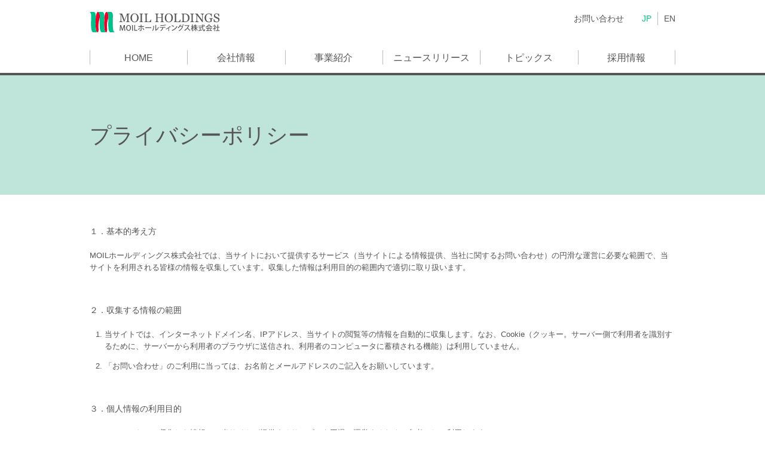

--- FILE ---
content_type: text/html
request_url: https://moil-hd.co.jp/privacy.html
body_size: 8717
content:
<!doctype html>
<html>
<head>
<meta charset="utf-8">
<meta http-equiv="content-language" content="ja">
<meta http-equiv="X-UA-Compatible" content="IE=edge" />
<meta name="viewport" content="width=device-width,initial-scale=1.0,minimum-scale=1.0">
<title>プライバシーポリシー | MOILホールディングス株式会社</title>
<!-- og -->
<meta property="og:title" content="プライバシーポリシー | MOILホールディングス株式会社" />
<meta property="og:description" content="MOILホールディングス株式会社は、新しいエネルギーの総合商社として、日本から世界へ" />
<meta property="og:type" content="website" />
<meta property="og:url" content="https://moil-hd.co.jp/privacy.html" />
<meta property="og:image" content="https://moil-hd.co.jp/images/fb_image.jpg" />
<meta property="og:site_name" content="プライバシーポリシー | MOILホールディングス株式会社" />
<!-- /og -->
<meta name="description" content="MOILホールディングス株式会社は、新しいエネルギーの総合商社として、日本から世界へ" />
<meta name="keywords" content="MOILホールディングス株式会社,モイルホールディングス,MOIL株式会社,モイル,シャインスター株式会社,ホールディングス,," />
<link rel="shortcut icon" href="images/favicon.ico">
<link rel="shortcut icon" href="images/favicon.png">
<link rel="apple-touch-icon-precomposed" href="images/apple-touch-icon-precomposed.png">
<link href="https://maxcdn.bootstrapcdn.com/font-awesome/4.3.0/css/font-awesome.min.css" rel="stylesheet" />
<link rel="stylesheet" href="css/style.css">
<script src="js/jquery.min.js"></script>
<script src="js/google.js"></script>
<script src="js/pushy.min.js"></script>
<script src="js/heightLine.js"></script>
<script src="js/pagetop.js"></script>
<script src="js/link_scroll.js"></script>
<!-- WEB Fonts -->
<script type="text/javascript" src="//code.typesquare.com/static/ZDbTe4IzCko%253D/ts106f.js" charset="utf-8"></script>
</head>
<body>

<!--wrapper-->
<div id="wrapper">
	
	<!-- Pushy Menu -->
	<nav class="pushy pushy-right">
	<ul>
	<li><a href="/">HOME</a></li>
	<li><a href="company.html">会社概要</a></li>
	<li><a href="business.html">事業紹介</a></li>
	<li><a href="newsrelease.html">ニュースリリース</a></li>
	<li><a href="topics/index.html">トピックス</a></li>
	<li><a href="recruit.html">採用情報</a></li>
	<li><a href="contact.html">お問い合わせ</a></li>
	<li class="present"><a href="privacy.html">プライバシーポリシー</a></li>
	<li><a href="terms.html">サイトのご利用について</a></li>
	<li><a href="en/index.html">ENGLISH</a></li>
	</ul>
	</nav>
	
	<!-- Site Overlay -->
	<div class="site-overlay"></div>
	<div id="container">
	
	<div class="header">
		<div class="fixbar pc">
			<div class="fixbar-inner">
				<div class="gLeft"><h1><a href="/"><img src="images/gheader_logo.svg" alt="MOILホールディングス株式会社"/></a></h1></div>
				<div class="gRight">
					<ul>
					<li class="btn_con"><a href="contact.html">お問い合わせ</a></li>
					<li class="btn_jp pre_color">JP</li>
					<li class="btn_en"><a href="en/index.html">EN</a></li>
					</ul>
				</div>
				<div class="gLink">
					<ul>
					<li><a href="/">HOME</a></li>
					<li><a href="company.html">会社情報</a></li>
					<li><a href="business.html">事業紹介</a></li>
					<li><a href="newsrelease.html">ニュースリリース</a></li>
					<li><a href="topics/index.html">トピックス</a></li>
					<li><a href="recruit.html">採用情報</a></li>
					</ul>
				</div>
			</div>
		</div>
		<div class="fixbar sp">
			<div class="fixbar-inner">
				<div class="logo"><h1><a href="/"><img src="images/gheader_logo.svg" alt="MOILホールディングス株式会社"/></a></h1></div>
				<div class="spNavi">
					<div class="menu-btn"><img src="images/sp_btn.png" alt="MENU" width="40" height="36" /></div>
				</div>
			</div>
		</div>
	</div>
	
	<!-- title -->
	<header>
	<div id="title-wrap">
		<div class="title-wrap-inner">
			<section class="privacyArea">
			<div class="privacyBox">
				<h2>プライバシーポリシー</h2>
			</div>
			</section>
		</div>
	</div>
	</header>
	
	<!-- privacy-main -->
	<div id="privacy-main-wrap" class="clearfix">
		<div id="privacy-main-inner" class="clearfix">
			<div class="privacyArea">
				<h3>１．基本的考え方</h3>
				<div class="m50">MOILホールディングス株式会社では、当サイトにおいて提供するサービス（当サイトによる情報提供、当社に関するお問い合わせ）の円滑な運営に必要な範囲で、当サイトを利用される皆様の情報を収集しています。収集した情報は利用目的の範囲内で適切に取り扱います。</div>
				<h3>２．収集する情報の範囲</h3>
				<ol class="m50">
					<li>当サイトでは、インターネットドメイン名、IPアドレス、当サイトの閲覧等の情報を自動的に収集します。なお、Cookie（クッキー。サーバー側で利用者を識別するために、サーバーから利用者のブラウザに送信され、利用者のコンピュータに蓄積される機能）は利用していません。</li>
					<li>「お問い合わせ」のご利用に当っては、お名前とメールアドレスのご記入をお願いしています。</li>
				</ol>
				<h3>３．個人情報の利用目的</h3>
				<ol class="m50">
					<li>２ー１において収集した情報は、当サイトが提供するサービスを円滑に運営するための参考として利用します。</li>
					<li>２ー２で収集した「お問い合わせ内容」は、今後の参考情報として利用します。「メールアドレス」については、返信する場合の宛先として利用します。任意に記入いただいた利用者属性等については、参考情報として利用します。</li>
				</ol>
				<h3>４．利用および提供の制限</h3>
				<div class="m50">当社では、法令に基づく開示要請があった場合、不正アクセス、脅迫等の違法行為があった場合その他特別の理由がある場合を除き、収集した情報を３.の利用目的以外の目的のために自ら利用し、又は第三者に提供いたしません。ただし、統計的に処理された当サイトのアクセス情報、利用者属性等の情報については公表することがあります。</div>
				<h3>５．安全管理の措置</h3>
				<div class="m50">当社は、収集した個人情報への不正アクセスや改ざん、漏えい、紛失等の予防に努め、お客様の情報の保護強化に努めます。</div>
				<h3>６．プライバシーポリシーの更新</h3>
				<div class="m50">当社は、適用法令等の改正等にあわせ、プライバシーポリシーを変更する場合があります。随時ご確認の上、当社のプライバシーポリシーをご理解いただくようお願いします。<br />お問い合わせにつきましては、下記までご連絡ください。<br /><br />【連絡先】<br />〒102-0083 東京都千代田区麴町2-10-3 エキスパートオフィス麴町<br />MOILホールディングス株式会社<br />TEL：03-4405-1941</div>
				<div class="txt_r">改定日　平成29年7月6日</div>
			</div><!-- /termsArea -->
		</div>
	</div>
	
	<!-- footer pic -->
	<div id="footer-pic-wrap">
		<div id="footer-pic-inner">
			<section class="introductionArea">
			<div class="introduction">
				<div class="sub-title txt_min">MOILホールディングスは<br />あらゆる原料を用いたエネルギー供給を追求<br />環境に優しい新エネルギー社会を創っていきます</div>
			</div>
			</section>
		</div>
	</div>
	
	<!-- footer-->
	<div id="footer-wrap" class="clearfix">
		<div id="footer-inner" class="clearfix">
			<div class="linkset">
				<ul>
				<li><a href="contact.html">お問い合わせ</a></li>
				<li><a href="terms.html">サイトのご利用について</a></li>
				<li><a href="privacy.html">プライバシーポリシー</a></li>
				</ul>
			</div>
			<div class="logo"><img src="images/footer_logo.svg" alt="MOIL Holdings"></div>
			<div class="copyright_txt">© MOIL Holdings Co., Ltd. ALL RIGHTS RESERVED.</div>
		</div>
	</div>
	
	<!--pagetop-->
	<div id="pagetop">
		<div id="pagetop_box">
			<div id="page-toplink"><a href="#"><img src="images/pagetop_btn.png" width="40" height="36" alt="PAGE TOP" /></a></div>
		</div>
	</div>
	
</div><!--/# container -->
</div><!--/# wrapper -->
</body>
</html>

--- FILE ---
content_type: text/css
request_url: https://moil-hd.co.jp/css/style.css
body_size: 73919
content:
/* ===================================================================
CSS information
 file name  :  styles.css
 style info :  リセット及び設定
 =================================================================== */
 article, aside, details, figcaption, figure, footer, header, hgroup, nav, section {
 display: block;
 }
 audio[controls], canvas, video {
 display: inline-block;
 *display: inline;
 zoom: 1;
 }
 html {
 overflow-y: scroll;
 /*-webkit-tap-highlight-color: rgba(0,0,0,0);*/
 -webkit-text-size-adjust: 100%;
 -ms-text-size-adjust: 100%;
 font-size:13px;
 }
 html,body {
	height:100%;
}
body {
	background-color:#ffffff;
}
body, div, dl, dt, dd, h1, h2, h3, h4, h5, h6, pre, form, fieldset, input, textarea, p, blockquote, th, td, ul {
	margin: 0;
	padding: 0;
}

@font-face {
	font-family: "YuGothic M";
	src: local("Yu Gothic Medium");
	font-weight: 500;
	font-display: swap;
}

body, button, input, select, textarea {
	font-family: "游ゴシック体", YuGothic, "YuGothic M", sans-serif;
	/*font-family: "メイリオ", Meiryo, "ヒラギノ角ゴ Pro W3", "Hiragino Kaku Gothic Pro", "ＭＳ Ｐゴシック", "MS PGothic", "Osaka", sans-serif;*/
	font-size:13px;
	color: #555555;
}

a, a:link, a:active, a:visited {
text-decoration: none;
color: #555555;
}
a:hover {
text-decoration: none;
color: #222222;
}
a:focus {
outline: thin dotted;
}
a:hover, a:active {
outline: 0;
}
abbr[title] {
border-bottom: 1px dotted;
}
b, strong {
font-weight: 700;
}
blockquote {
margin: 1em 40px;
}
dfn {
font-style: italic;
}
mark {
background: #ff0;
color: #000;
}
pre, code, kbd, samp {
font-family: monospace, monospace;
_font-family: 'courier new', monospace;
font-size: 1em;
}
pre {
white-space: pre;
white-space: pre-wrap;
word-wrap: break-word;
}
q {
quotes: none;
}
q:before, q:after {
content: '';
content: none;
}
small {
font-size: 93%;
}
sub, sup {
font-size: 75%;
line-height: 0;
position: relative;
vertical-align: baseline;
}
sup {
top: -0.5em;
}
sub {
bottom: -0.25em;
}
ul, ol {
margin: 0;
padding: 0;
}
dd {
margin: 0px;
}
nav ul, nav ol {
list-style: none;
}
img {
border: 0;
vertical-align:bottom;
-ms-interpolation-mode: bicubic;
}
svg:not(:root) {
overflow: hidden;
}
figure {
margin: 0;
}
form {
margin: 0;
}
fieldset {
margin: 0 2px;
padding: 0.35em 0.625em 0.75em;
}
legend {
border: 0;
*margin-left: -7px;
}
button, input, select, textarea {
font-size: 13px;
font-weight: 400;
margin: 0;
vertical-align: baseline;
*vertical-align: middle;
}
button, input {
line-height: normal;
*overflow: visible;
}
button, input[type="button"], input[type="reset"], input[type="submit"] {
cursor: pointer;
-webkit-appearance: button;
}
input[type="button"], input[type="reset"], input[type="submit"], input[type="image"] {
-webkit-appearance: none;
border-radius: 0;
}
input[type="checkbox"], input[type="radio"] {
box-sizing: border-box;
}
input[type="search"] {
-webkit-appearance: textfield;
-moz-box-sizing: content-box;
-webkit-box-sizing: content-box;
box-sizing: content-box;
}
input[type="search"]::-webkit-search-decoration {
-webkit-appearance: none;
}
button::-moz-focus-inner, input::-moz-focus-inner {
border: 0;
padding: 0;
}
textarea {
overflow: auto;
vertical-align: top;
}
table {
border-collapse: collapse;
border-spacing: 0;
}
address, caption, cite, code, dfn, em, strong, th, var {
font-style: normal;
}
h1, h2, h3, h4, h5, h6 {
font-weight: normal;
font-size: 100%;
}
img, abbr, acronym, fieldset {
border: 0;
}
li {
list-style: none;
}
.ie6_error, .no_script {
background:#F66;
padding: 100px;
text-align:center;
font-size:150%;
color:#333;
}
/*utility*/
.m05 {
margin-bottom: 5px;
}
.m10 {
margin-bottom: 10px;
}
.m12 {
margin-bottom: 12px;
}
.m15 {
margin-bottom: 15px;
}
.m20 {
margin-bottom: 20px;
}
.m30 {
margin-bottom: 30px;
}
.m40 {
margin-bottom: 40px;
}
.m50 {
margin-bottom: 50px;
}
.m60 {
margin-bottom: 60px;
}
.m100 {
margin-bottom: 100px;
}
.m200 {
margin-bottom: 200px;
}
.mt05 {
margin-top: 5px;
}
.mt10 {
margin-top: 10px;
}
.mt12 {
margin-top: 12px;
}
.mt15 {
margin-top: 15px;
}
.mt20 {
margin-top: 20px;
}
.mt30 {
margin-top: 30px;
}
.mt40 {
margin-top: 40px;
}
.mt50 {
margin-top: 50px;
}
.mt60 {
margin-top: 60px;
}
.ml05 {
margin-left: 5px;
}
.ml10 {
margin-left: 10px;
}
.ml12 {
margin-left: 12px;
}
.ml15 {
margin-left: 15px;
}
.ml20 {
margin-left: 20px;
}
.ml30 {
margin-left: 30px;
}
.ml40 {
margin-left: 40px;
}
.ml50 {
margin-left: 50px;
}
.ml60 {
margin-left: 60px;
}
.mr05 {
margin-right: 5px;
}
.mr10 {
margin-right: 10px;
}
.mr15 {
margin-right: 15px;
}
.mr20 {
margin-right: 20px;
}
.mr30 {
margin-right: 30px;
}
.mr40 {
margin-right: 40px;
}
.mr50 {
margin-right: 50px;
}
.mr60 {
margin-right: 60px;
}
.pt05 {
padding-top: 5px;
}
.pt10 {
padding-top: 10px;
}
.pt15 {
padding-top: 15px;
}
.pt20 {
padding-top: 20px;
}
.pt30 {
padding-top: 30px;
}
.pt40 {
padding-top: 40px;
}
.pb05 {
padding-bottom: 5px;
}
.pb10 {
padding-bottom: 10px;
}
.pb15 {
padding-bottom: 15px;
}
.pb20 {
padding-bottom: 20px;
}
.pb30 {
padding-bottom: 30px;
}
.pb40 {
padding-bottom: 40px;
}
.pb100 {
padding-bottom: 100px;
}
.pl05 {
padding-left: 5px;
}
.pl10 {
padding-left: 10px;
}
.pl15 {
padding-left: 15px;
}
.pl20 {
padding-left: 20px;
}
.pl30 {
padding-left: 30px;
}
.pl40 {
padding-left: 40px;
}
.pr05 {
padding-right: 5px;
}
.pr10 {
padding-right: 10px;
}
.pr15 {
padding-right: 15px;
}
.pr20 {
padding-right: 20px;
}
.pr30 {
padding-right: 30px;
}
.pr40 {
padding-right: 40px;
}
.flt {
float: left;
}
.flr {
float: right;
}
.txt_l, td.txt_l, .txt_l td {
text-align: left;
}
.txt_r, td.txt_r, .txt_r td {
text-align: right;
}
.txt_c, td.txt_c, .txt_c td {
text-align: center;
}
.valign_t, td.valign_t, .valign_t td {
vertical-align: top;
}
.valign_m, td.valign_m, .valign_m td {
vertical-align: middle;
}
.valign_b, td.valign_b, .valign_b td {
vertical-align: bottom;
}
.clear {
clear: both;
}
.clearfix:before, .clearfix:after {
content: "";
display: block;
}

.clearfix:after {
clear: both;
}

.clearfix {
zoom: 1;
}

form {
	margin:0;
	padding:0;
	border:0;
	outline:0;
	font-size:100%;
	vertical-align:baseline;
	background:transparent;
}

select, input, textarea, button { 
	vertical-align:middle; 
	font-family:"ＭＳ Ｐゴシック", arial, helvetica, clean, sans-serif; 
	position:relative; 
	margin: 0 4px 2px 0;
	top:-1px;  
}

input { 
	height: 30px; 
	line-height: 30px;
}

button, input[type="button"] {
	overflow:visible; 
	height: 30px; 
	padding:0 3px;
}

select { 
	height: 30px; 
	line-height: 30px;
}

input[type="checkbox"],
input[type="radio"] { 
	border:none; 
	top:-2px;
	top:0\9;
	margin-right:2px; 
	margin-right: 0\9; 
}

.txt_red {
color:#ff0000;
}


@media print, screen and (min-width: 784px) {
 /* PC用のスタイル記述 */
 html{
	min-width: 980px;
	height: 100%;
 }

body{
	height: 100%;
	line-height:1.6;
}

/*.txt_min {font-family: "游明朝", YuMincho, "ヒラギノ明朝 ProN W3", "Hiragino Mincho ProN", "HG明朝E", "ＭＳ Ｐ明朝", "ＭＳ 明朝", serif; font-weight: 400;}*/
.txt_min {font-family: "TBUD明朝 M", "TBUDMincho M"; font-display: swap;}
/*.txt_eng {font-family: "ipa-mincho";font-weight: 700;}*/

.noscroll {
overflow-y: hidden;
}
/*-------------- Link ------------*/
a:link{color: #555555; text-decoration: none;}
a:visited{color: #555555; text-decoration: none;}
a:hover{color: #cccccc;text-decoration: none;}
a:active{color: #555555; text-decoration: none;}

a.line:link{color: #555555; text-decoration: underline;}
a.line:visited{color: #555555; text-decoration: underline;}
a.line:hover{color: #cccccc;text-decoration: underline;}
a.line:active{color: #555555; text-decoration: underline;}


/* マウスオーバー透過 */
#wrapper a:hover img {filter: alpha(opacity=60);-moz-opacity:0.60;opacity:0.60;}

.pc {display: block;}
.sp {display: none;}
#spNavi {display:none;}
.pushy {display:none;}

/*-------------- global header ------------*/
.header {height: 126px;}
.header .fixbar {position: fixed; width: 100%; top: 0; z-index: 100; background: #ffffff url(../images/bg_gheader_pc.png) repeat-x 0 0;}
.header .fixbar .fixbar-inner {width:980px; margin:20px auto 0 auto; padding:0; /*border: solid 1px #f00;*/}

.header .fixbar .fixbar-inner .gLeft {float:left; height: 64px;}
.header .fixbar .fixbar-inner .gLeft img {/*width: 224px;*/ height: 34px; vertical-align:middle;}
#wrapper #container .header .fixbar .fixbar-inner .gLeft a:hover img {filter: alpha(opacity=100);-moz-opacity:1;opacity:1;}

.header .fixbar .fixbar-inner .gRight {float:right; height: 64px;}
.header .fixbar .fixbar-inner .gRight ul {list-style:none;}
.header .fixbar .fixbar-inner .gRight ul li {display:table-cell;font-size: 14px; padding-left:10px;}
.header .fixbar .fixbar-inner .gRight ul li.btn_con {padding-right:20px;}
.header .fixbar .fixbar-inner .gRight ul li.btn_jp {padding-right:10px; border-right:solid 1px #bbbbbb;}
.header .fixbar .fixbar-inner .gRight ul li.btn_en {}

.header .fixbar .fixbar-inner .gLink {clear: both; height: 42px; background: url(../images/bg_gLink_pc.png) no-repeat right top;}
.header .fixbar .fixbar-inner .gLink ul {display: flex; justify-content: space-around; list-style:none;}
.header .fixbar .fixbar-inner .gLink ul li {font-size: 16px; width: 16.666%; height: 42px;  text-align:center; background: url(../images/bg_gLink_off_pc.png) no-repeat 0 0;}
.header .fixbar .fixbar-inner .gLink ul li span {line-height:20px;}
.header .fixbar .fixbar-inner .gLink ul li a {display:block; height: 42px;}
.header .fixbar .fixbar-inner .gLink ul li a:hover, .header .fixbar .fixbar-inner .gLink ul li.current {background: url(../images/bg_gLink_on_pc.png) no-repeat 0 0;}
.header .fixbar .fixbar-inner .gLink ul li img {}

.header.fixed .fixbar {position: fixed; top: 0px;}


/*-------------------------------------------------------------
top
-------------------------------------------------------------*/
/*-------------- index-photo ------------*/
#index-photo-wrap {position: relative;width: 100%;height: 100%;position: fixed;top: 0;z-index: -4;background-color: ffffff;}
.index-photo-inner {
	background-size: cover;
	background-position: center;
	position: absolute;
	margin-top:125px;
	top: 0;
	left: 0;
	width: 100%;
	height: 500px;
	z-index: 0;
	opacity: 0;
	transition: opacity 3.5s cubic-bezier(0.455, 0.03, 0.515, 0.955);
}
.index-photo-inner.is-visible {z-index: 1;opacity: 1;}
.index-photo-inner:nth-child(1) {background-image: url('../images/index_photo_02.jpg');}
.index-photo-inner:nth-child(2) {background-image: url('../images/index_photo_01.jpg');}
.index-photo-inner:nth-child(3) {background-image: url('../images/index_photo_03.jpg');}

#section_over_wrap {}
#section_over_video {position: fixed;top: 0;z-index: -1;width: 100%; height: 500px;text-align:center; margin-top:125px; padding-top: 170px;}
#section_over_video h1 {font-size:24px; color:#ffffff; line-height:1.6; margin-bottom:20px;}
#section_over_video h1 br {display:none;}
#section_over_video h2 {font-size:55px; font-weight:bold; color:#ffffff;}
#section_over_video h2 span {font-weight:normal;}
#section_over_video h2 br {display:none;}

/*-------------- index-news ------------*/
#index-news-wrap {clear: both; width:100%; margin:500px auto 0 auto; overflow:visible; background-color:#ffffff;}
#index-news-wrap #index-news-inner {width:980px; margin:0 auto 0 auto; padding:70px 0 70px 0; text-align:left;}
#index-news-wrap #index-news-inner h3 {font-size:24px; margin-bottom: 20px;border-bottom:solid 1px #dddddd;}
#index-news-wrap #index-news-inner dl {width:980px; margin-bottom: 50px;}
#index-news-wrap #index-news-inner dt {width:150px; font-size:16px; margin-bottom: 20px; float: left; clear: both;}
#index-news-wrap #index-news-inner dd { font-size:16px; margin-left: 150px; margin-bottom: 20px; text-align:left;}
#index-news-wrap #index-news-inner .btn a { width:300px; font-size:16px; display: inline-block; padding:10px 0; color:#ffffff; background-color:#555555; text-align:center;}
#index-news-wrap #index-news-inner .btn a:hover { color:#555555; background-color:#dddddd; text-decoration: none;}

/*-------------- index-business ------------*/
#index-business-wrap {clear: both; width:100%; margin:0 auto 0 auto; overflow:visible; background-color:#fbf9ec;}
#index-business-wrap #index-business-inner {width:990px; margin:0 auto 0 auto; padding:70px 0 70px 0; text-align:center;}
#index-business-wrap #index-business-inner h3 {font-size:48px;}
#index-business-wrap #index-business-inner h4 {font-size:24px; margin-top: 50px; color:#000000; font-feature-settings : "normal"; line-height:1.6;}
#index-business-wrap #index-business-inner h4 span {font-size:40px;}
#index-business-wrap #index-business-inner .businessArea {width:980px; margin: 50px auto 0 auto; /*border:solid 1px #f00;*/}
#index-business-wrap #index-business-inner .businessArea .photoBox {width:520px; margin: 0 auto 30px auto; /*border:solid 1px #00f;*/}
#index-business-wrap #index-business-inner .businessArea .photoBox .pic{margin: 0 10px; float:left}
#index-business-wrap #index-business-inner .businessArea .photoBox img  {}
#index-business-wrap #index-business-inner .businessArea .textBox {clear: both; text-align:center;}
#index-business-wrap #index-business-inner .businessArea .textBox h5 {font-size:24px; margin-top: 20px;}
#index-business-wrap #index-business-inner .businessArea .textBox h6 {font-size:18px; margin: 20px 0 30px 0; line-height:2;}
#index-business-wrap #index-business-inner .btn a { width:300px; font-size:18px; display: inline-block; margin-top: 30px; padding:10px 0; color:#ffffff; background-color:#555555; text-align:center;}
#index-business-wrap #index-business-inner .btn a:hover { color:#555555; background-color:#dddddd; text-decoration: none;}


/*-------------------------------------------------------------
company
-------------------------------------------------------------*/
/*-------------- title ------------*/
#title-wrap {clear: both; width:100%; margin:0 auto 0 auto; overflow:visible;}
#title-wrap .title-wrap-inner {width:100%; margin:0 auto 0 auto; padding:0 0 0 0; }
#title-wrap .title-wrap-inner .companyArea {background:url(../images/title_company_photo.jpg); background-size:cover; background-position: center center;}
#title-wrap .title-wrap-inner .companyArea .companyBox {height:200px; margin:0 auto 0 auto; max-width:980px; position:relative;}
#title-wrap .title-wrap-inner .companyArea .companyBox h2{color:#ffffff;font-size:48px; padding:60px 0 0 0; position:relative; text-align:left; z-index:1;}

/*-------------- company-link ------------*/
#company-link-wrap {clear: both; width:100%; margin:0 auto 0 auto; overflow:visible; background-color:#f3f3f2;}
#company-link-wrap #company-link-inner {width:980px; height:50px; margin:0 auto 0 auto; padding:0; text-align:center;}
#company-link-wrap #company-link-inner .cLink {clear: both; height: 50px;}
#company-link-wrap #company-link-inner .cLink ul {width:980px; list-style:none; font-size: 0;}
#company-link-wrap #company-link-inner .cLink ul li {display:inline-block; font-size: 16px;width: 325px; height: 50px; line-height:50px; text-align:center;border-left:solid 1px #ffffff;}
#company-link-wrap #company-link-inner .cLink ul li:last-child {width: 326px; border-right:solid 1px #ffffff;}
#company-link-wrap #company-link-inner .cLink ul li a {display:block; height: 50px;}
#company-link-wrap #company-link-inner .cLink ul li a:hover {color:#ffffff; background-color: #555555;}

/*-------------- company-message ------------*/
#company-message-wrap {clear: both; width:100%; margin:0 auto 0 auto; padding-top:120px; overflow:visible; background-color:#ffffff;}
#company-message-wrap #company-message-inner  {width:980px; margin:-120px auto 0 auto; padding:120px 0 100px 0; text-align:center;}
#company-message-wrap #company-message-inner h3 {font-size:48px;}
#company-message-wrap #company-message-inner .messageArea {width:980px; margin-top: 70px;text-align:left;}
#company-message-wrap #company-message-inner .messageArea h4 {font-size:30px; margin: 0 0 30px 0; }
#company-message-wrap #company-message-inner .messageArea h5 {font-size:16px; margin: 0; line-height:2;}

/*-------------- company-philosophy ------------*/
#company-philosophy-wrap {clear: both; width:100%; margin:0 auto 0 auto; padding-top:120px; overflow:visible; background-color:#eaf9f2;}
#company-philosophy-wrap #company-philosophy-inner {width:980px; margin:-120px auto 0 auto; padding:120px 0 100px 0; text-align:center;}
#company-philosophy-wrap #company-philosophy-inner h3 {font-size:48px;}
#company-philosophy-wrap #company-philosophy-inner .philosophyArea {width:980px; margin-top: 70px;}
#company-philosophy-wrap #company-philosophy-inner .philosophyArea h4 {font-size:30px; margin: 0 0 20px 0;color:#888888;}
#company-philosophy-wrap #company-philosophy-inner .philosophyArea h5 {font-size:24px; margin: 0;color:#000000; line-height:2;}
#company-philosophy-wrap #company-philosophy-inner .philosophyArea h6 {font-size:16px; margin: 0;color:#000000; line-height:2;}
#company-philosophy-wrap #company-philosophy-inner .philosophyArea .line{font-size:24px; margin: 40px 0;}
#company-philosophy-wrap #company-philosophy-inner .philosophyArea .moil_logo {margin:20px 0 20px 0;}
#company-philosophy-wrap #company-philosophy-inner .philosophyArea .moil_logo img {width:150px;}

/*-------------- company-profile ------------*/
#company-profile-wrap {clear: both; width:100%; margin:0 auto 0 auto; padding-top:120px; overflow:visible; background-color:#ffffff;}
#company-profile-wrap #company-profile-inner {width:980px; margin:-120px auto 0 auto; padding:120px 0 100px 0; text-align:center;}
#company-profile-wrap #company-profile-inner h3 {font-size:48px;}
#company-profile-wrap #company-profile-inner h4 {font-size:24px; margin:70px 0 30px 0;}
#company-profile-wrap #company-profile-inner .m70 {margin:0 0 70px 0;}
#company-profile-wrap #company-profile-inner .profileArea {width:980px; margin:0 auto 50px auto; padding: 0; text-align:left;}
#company-profile-wrap #company-profile-inner .profileArea table.profile { width: 980px; font-size:16px; border-collapse:collapse;}
#company-profile-wrap #company-profile-inner .profileArea table.profile td.txt01{ width:200px; padding: 20px; text-align:left; vertical-align:middle; white-space:nowrap; border:solid 1px #dddddd; color:#ffffff; background-color:#a1a1a1;}
#company-profile-wrap #company-profile-inner .profileArea table.profile td.txt02{ width: 720px; padding: 20px; text-align:left; vertical-align:middle; border:solid 1px #dddddd;}


/*-------------------------------------------------------------
business
-------------------------------------------------------------*/
/*-------------- title ------------*/
#title-wrap {clear: both; width:100%; margin:0 auto 0 auto; overflow:visible;}
#title-wrap .title-wrap-inner {width:100%; margin:0 auto 0 auto; padding:0 0 0 0; }
#title-wrap .title-wrap-inner .businessArea {background:url(../images/title_business_photo.jpg); background-size:cover; background-position: center center;}
#title-wrap .title-wrap-inner .businessArea .businessBox {height:200px; margin:0 auto 0 auto; max-width:980px; position:relative;}
#title-wrap .title-wrap-inner .businessArea .businessBox h2{color:#ffffff;font-size:48px; padding:60px 0 0 0; position:relative; text-align:left; z-index:1;}

/*-------------- business-moil ------------*/
#business-moil-wrap {clear: both; width:100%; margin:0 auto 0 auto; padding-top:140px; overflow:visible; background-color:#ffffff;}
#business-moil-wrap #business-moil-inner {width:980px; margin:-140px auto 0 auto; padding:140px 0 100px 0; text-align:center;}
#business-moil-wrap #business-moil-inner .business-moil {margin-bottom: 0;}
#business-moil-wrap #business-moil-inner .business-moil h3 {margin-bottom: 30px;}
#business-moil-wrap #business-moil-inner .business-moil h3 img {width:110px; height:130px;}
#business-moil-wrap #business-moil-inner .business-moil h4 {font-size:30px; color:#000000;}
#business-moil-wrap #business-moil-inner .business-moil h5 {width:700px; font-size:16px; line-height:2; margin: 20px auto 20px auto; text-align:justify;}
#business-moil-wrap #business-moil-inner .business-moil .pic {margin: 80px 0 80px 0;}

/*-------------- business-shinestar ------------*/
#business-shinestar-wrap {clear: both; width:100%; margin:0 auto 0 auto; padding-top:140px; overflow:visible; background-color:#ffffff;}
#business-shinestar-wrap #business-shinestar-inner {width:980px; margin:-140px auto 0 auto; padding:140px 0 100px 0; text-align:center;}
#business-shinestar-wrap #business-shinestar-inner .business-shinestar {margin-bottom: 0px;}
#business-shinestar-wrap #business-shinestar-inner .business-shinestar h3 {margin-bottom: 30px;}
#business-shinestar-wrap #business-shinestar-inner .business-shinestar h3 img {width:374px; height:54px;}
#business-shinestar-wrap #business-shinestar-inner .business-shinestar h4 {font-size:30px; color:#000000;}
#business-shinestar-wrap #business-shinestar-inner .business-shinestar h5 {font-size:16px; line-height:2; margin: 20px 0 20px 0;}


/*-------------------------------------------------------------
newsrelease
-------------------------------------------------------------*/
/*-------------- title ------------*/
#title-wrap {clear: both; width:100%; margin:0 auto 0 auto; overflow:visible;}
#title-wrap .title-wrap-inner {width:100%; margin:0 auto 0 auto; padding:0 0 0 0; }
#title-wrap .title-wrap-inner .newsreleaseArea {background:url(../images/title_newsrelease_photo.jpg); background-size:cover; background-position: center center;}
#title-wrap .title-wrap-inner .newsreleaseArea .newsreleaseBox {height:200px; margin:0 auto 0 auto; max-width:980px; position:relative;}
#title-wrap .title-wrap-inner .newsreleaseArea .newsreleaseBox h2{color:#ffffff;font-size:48px; padding:60px 0 0 0; position:relative; text-align:left; z-index:1;}

/*-------------- newsrelease-main ------------*/
#newsrelease-main-wrap {clear: both; width:100%; margin:0 auto 0 auto; padding-top:70px; overflow:visible; background-color:#ffffff;}
#newsrelease-main-wrap #newsrelease-main-inner {width:980px; margin:-70px auto 0 auto; padding:70px 0 100px 0;}
#newsrelease-main-wrap #newsrelease-main-inner .yearArea {float:left; width:140px; margin-bottom: 100px;}
#newsrelease-main-wrap #newsrelease-main-inner .yearArea .year_text{font-size:30px; color:#000000; line-height:1;}
#newsrelease-main-wrap #newsrelease-main-inner .newsreleaseArea {float:right; width:830px; margin-bottom: 100px;}
#newsrelease-main-wrap #newsrelease-main-inner .newsreleaseArea dl {width: 830px; clear: both;}
#newsrelease-main-wrap #newsrelease-main-inner .newsreleaseArea dt {width: 150px; font-size:16px; margin-bottom: 25px; float: left;}
#newsrelease-main-wrap #newsrelease-main-inner .newsreleaseArea dd {font-size:16px; margin-left: 150px; margin-bottom: 25px;}
#newsrelease-main-wrap #newsrelease-main-inner .newsreleaseArea dd:last-child {margin-bottom:60px;}

#newsrelease-main-wrap #newsrelease-main-inner .newsdetailArea { width: 830px; margin: 0 auto;}
#newsrelease-main-wrap #newsrelease-main-inner .newsdetailArea h3 {font-size:24px; padding:0 0 20px 0; color:#000000;}
#newsrelease-main-wrap #newsrelease-main-inner .newsdetailArea .date{ font-size:14px; margin-bottom: 1em;}
#newsrelease-main-wrap #newsrelease-main-inner .newsdetailArea .detailBox p {font-size:14px; margin-bottom: 1em; line-height: 1.8;}
#newsrelease-main-wrap #newsrelease-main-inner .newsdetailArea .detailBox p.lineline {border-top:solid 1px #bbbbbb; margin: 3em 0 1em 0; }
#newsrelease-main-wrap #newsrelease-main-inner .newsdetailArea .detailBox ol, #newsrelease-main-wrap #newsrelease-main-inner .newsdetailArea .detailBox ul {margin-left: 25px;} 
#newsrelease-main-wrap #newsrelease-main-inner .newsdetailArea .detailBox ol li {margin: 0.5em 0 0 0; list-style-type: decimal;} 
#newsrelease-main-wrap #newsrelease-main-inner .newsdetailArea .detailBox ul li {margin: 0.5em 0 0 0; list-style-type: disc;} 

/*--- link ---*/
#newsrelease-main-wrap #newsrelease-main-inner .newsdetailArea .linkArea { clear:both; width: 830px; font-size:14px; margin-top:50px;}
#newsrelease-main-wrap #newsrelease-main-inner .newsdetailArea .linkArea .nextpage_btn {float: right; text-align: right; display: block;}
#newsrelease-main-wrap #newsrelease-main-inner .newsdetailArea .linkArea .prepage_btn {float: left; text-align: left; display: block;}
/*--- movie ---*/
#newsrelease-main-wrap #newsrelease-main-inner .newsdetailArea .movieArea {width:100%; margin:0 auto 0 auto;}
#newsrelease-main-wrap #newsrelease-main-inner .newsdetailArea .movieArea iframe {width: 830px; height:466px;}

/*-------------------------------------------------------------
topics 241111
-------------------------------------------------------------*/
/*-------------- title ------------*/
#title-wrap {clear: both; width:100%; margin:0 auto 0 auto; overflow:visible;}
#title-wrap .title-wrap-inner {width:100%; margin:0 auto 0 auto; padding:0 0 0 0; }
#title-wrap .title-wrap-inner .topicsArea {background:url(../images/title_topics_photo.jpg); background-size:cover; background-position: center center;}
#title-wrap .title-wrap-inner .topicsArea .topicsBox {height:200px; margin:0 auto 0 auto; max-width:980px; position:relative;}
#title-wrap .title-wrap-inner .topicsArea .topicsBox h2{color:#ffffff;font-size:48px; padding:60px 0 0 0; position:relative; text-align:left; z-index:1;}

/*-------------- topics-main ------------*/
#topics-main-wrap {clear: both; width:100%; margin:0 auto 0 auto; padding-top:70px; overflow:visible; background-color:#ffffff;}
#topics-main-wrap #topics-main-inner {width:980px; margin:-70px auto 0 auto; padding:70px 0 100px 0;}
#topics-main-wrap #topics-main-inner .yearArea {float:left; width:140px; margin-bottom: 100px;}
#topics-main-wrap #topics-main-inner .yearArea .year_text{font-size:30px; color:#000000; line-height:1;}
#topics-main-wrap #topics-main-inner .topicsArea {float:right; width:830px; margin-bottom: 100px;}
#topics-main-wrap #topics-main-inner .topicsArea dl {width: 830px; clear: both;}
#topics-main-wrap #topics-main-inner .topicsArea dt {width: 150px; font-size:16px; margin-bottom: 25px; float: left;}
#topics-main-wrap #topics-main-inner .topicsArea dd {font-size:16px; margin-left: 150px; margin-bottom: 25px;}
#topics-main-wrap #topics-main-inner .topicsArea dd:last-child {margin-bottom:60px;}
#topics-main-wrap #topics-main-inner .topicsdetailArea { width: 830px; margin: 0 auto;}
#topics-main-wrap #topics-main-inner .topicsdetailArea h3 {font-size:24px; padding:0 0 20px 0; color:#000000;}
#topics-main-wrap #topics-main-inner .topicsdetailArea .date{ font-size:14px; margin-bottom: 1em;}
#topics-main-wrap #topics-main-inner .topicsdetailArea .detailBox p {font-size:14px; margin-bottom: 1em; line-height: 1.8;}
#topics-main-wrap #topics-main-inner .topicsdetailArea .detailBox p.lineline {border-top:solid 1px #bbbbbb; margin: 3em 0 1em 0; }
#topics-main-wrap #topics-main-inner .topicsdetailArea .detailBox ol, #newsrelease-main-wrap #newsrelease-main-inner .newsdetailArea .detailBox ul {margin-left: 25px;} 
#topics-main-wrap #topics-main-inner .topicsdetailArea .detailBox ol li {margin: 0.5em 0 0 0; list-style-type: decimal;} 
#topics-main-wrap #topics-main-inner .topicsdetailArea .detailBox ul li {margin: 0.5em 0 0 0; list-style-type: disc;} 
/*--- link ---*/
#topics-main-wrap #topics-main-inner .topicsdetailArea .linkArea { clear:both; width: 830px; font-size:14px; margin-top:50px;}
#topics-main-wrap #topics-main-inner .topicsdetailArea .linkArea .nextpage_btn {float: right; text-align: right; display: block;}
#topics-main-wrap #topics-main-inner .topicsdetailArea .linkArea .prepage_btn {float: left; text-align: left; display: block;}
/*--- movie ---*/
#topics-main-wrap #topics-main-inner .topicsdetailArea .movieArea {width:100%; margin:0 auto 0 auto;}
#topics-main-wrap #topics-main-inner .topicsdetailArea .movieArea iframe {width: 830px; height:466px;}

/*-------------------------------------------------------------
recruit
-------------------------------------------------------------*/
/*-------------- title ------------*/
#title-wrap {clear: both; width:100%; margin:0 auto 0 auto; overflow:visible;}
#title-wrap .title-wrap-inner {width:100%; margin:0 auto 0 auto; padding:0 0 0 0; }
#title-wrap .title-wrap-inner .recruitArea {background:url(../images/title_recruit_photo.jpg); background-size:cover; background-position: center center;}
#title-wrap .title-wrap-inner .recruitArea .recruitBox {height:200px; margin:0 auto 0 auto; max-width:980px; position:relative;}
#title-wrap .title-wrap-inner .recruitArea .recruitBox h2{color:#ffffff;font-size:48px; padding:60px 0 0 0; position:relative; text-align:left; z-index:1;}

/*-------------- recruit-main ------------*/
#recruit-main-wrap {clear: both; width:100%; margin:0 auto 0 auto; padding-top:70px; overflow:visible; background-color:#ffffff;}
#recruit-main-wrap #recruit-main-inner {width:980px; margin:-70px auto 0 auto; padding:70px 0 100px 0; text-align:center;}
#recruit-main-wrap #recruit-main-inner .recruit_cap {font-size:16px; line-height:2; margin: 0 0 70px 0;}
#recruit-main-wrap #recruit-main-inner h3 {font-size:30px; color:#000000; margin-bottom: 10px;}
#recruit-main-wrap #recruit-main-inner h3 br {display:none;}
#recruit-main-wrap #recruit-main-inner h4 {font-size:16px; line-height:2; margin: 20px 0 70px 0;}
#recruit-main-wrap #recruit-main-inner .recruitArea {width:980px; margin:0 auto 50px auto; padding: 0; text-align:left;}
#recruit-main-wrap #recruit-main-inner .recruitArea table.recruit_detail { width: 980px; font-size:16px; border-collapse:collapse;}
#recruit-main-wrap #recruit-main-inner .recruitArea table.recruit_detail td.txt01{ width:200px; padding: 20px; text-align:left; vertical-align:middle; white-space:nowrap; border:solid 1px #dddddd; color:#ffffff; background-color:#a1a1a1;}
#recruit-main-wrap #recruit-main-inner .recruitArea table.recruit_detail td.txt02{ width: 720px; padding: 20px; text-align:left; vertical-align:middle; border:solid 1px #dddddd;}

/*-------------------------------------------------------------
contact
-------------------------------------------------------------*/
/*-------------- title ------------*/
#title-wrap {clear: both; width:100%; margin:0 auto 0 auto; overflow:visible;}
#title-wrap .title-wrap-inner {width:100%; margin:0 auto 0 auto; padding:0 0 0 0; }
#title-wrap .title-wrap-inner .contactArea {background-color:#bfe5da}
#title-wrap .title-wrap-inner .contactArea .contactBox {height:200px; margin:0 auto 0 auto; max-width:980px; position:relative;}
#title-wrap .title-wrap-inner .contactArea .contactBox h2{color:#555555;font-size:36px; padding:72px 0 0 0; position:relative; text-align:left; z-index:1;}

/*-------------- contact-main ------------*/
#contact-main-wrap {clear: both; width:100%; margin:0 auto 0 auto; overflow:visible;}
#contact-main-wrap #contact-main-inner {width:830px; margin:50px auto 70px auto; padding:0; text-align:left;}
#contact-main-wrap #contact-main-inner h3 {font-size:24px; margin: 0 0 30px 0;}
#contact-main-wrap #contact-main-inner .sub-copy {font-size:14px; line-height: 1.8; margin: 0 0 30px 0;}
#contact-main-wrap #contact-main-inner .formArea {width: 830px;margin: 10px 0 0 0;}
#contact-main-wrap #contact-main-inner .formArea dl {width: 830px; border-top:solid 1px #c3c4c3;}
#contact-main-wrap #contact-main-inner .formArea dt {float:left; width: 200px; height:50px; line-height:50px; padding: 10px;  border-bottom:solid 1px #dddddd;}
#contact-main-wrap #contact-main-inner .formArea dd {float:left; width: 590px; height:50px; line-height:50px; padding: 10px; border-bottom:solid 1px #dddddd;}
#contact-main-wrap #contact-main-inner .formArea dt.last {border-bottom:none;}
#contact-main-wrap #contact-main-inner .formArea dd:last-child {border-bottom:none;}
#contact-main-wrap #contact-main-inner .formArea dd input, #contact-main-wrap #contact-main-inner .formArea dd textarea {padding:0 4px; vertical-align:middle; border:0; border:solid 1px #c8c8c8; border-radius: 5px;-webkit-border-radius: 5px;-moz-border-radius: 5px;}
#contact-main-wrap #contact-main-inner .formArea .textArea {height:130px;}
#contact-main-wrap #contact-main-inner .formArea dd input#submit_button {font-size:18px; color:#ffffff; width: 200px; height: 50px; padding-left:10px; margin-top: 20px; display:block;background-color:#00c189; border-radius: 5px;-webkit-border-radius: 5px;-moz-border-radius: 5px; border:solid 1px #00c189;}
#contact-main-wrap #contact-main-inner .formArea dd input#submit_button:hover {color:#00c189; background-color:#ffffff; display:block;}

#contact-main-wrap #contact-main-inner .textSize {font-size:14px; line-height: 1.8;}

/*-------------------------------------------------------------
privacy
-------------------------------------------------------------*/
/*-------------- title ------------*/
#title-wrap {clear: both; width:100%; margin:0 auto 0 auto; overflow:visible;}
#title-wrap .title-wrap-inner {width:100%; margin:0 auto 0 auto; padding:0 0 0 0; }
#title-wrap .title-wrap-inner .privacyArea {background-color:#bfe5da}
#title-wrap .title-wrap-inner .privacyArea .privacyBox {height:200px; margin:0 auto 0 auto; max-width:980px; position:relative;}
#title-wrap .title-wrap-inner .privacyArea .privacyBox h2{color:#555555;font-size:36px; padding:72px 0 0 0; position:relative; text-align:left; z-index:1;}

/*-------------- privacy-main ------------*/
#privacy-main-wrap {clear: both; width:100%; margin:0 auto 0 auto; overflow:visible;}
#privacy-main-wrap #privacy-main-inner {width:980px; margin:0 auto 0 auto; padding:50px 0 0 0; text-align:left;}
#privacy-main-wrap #privacy-main-inner .privacyArea {margin: 0 0 100px 0;}
#privacy-main-wrap #privacy-main-inner .privacyArea h3 {font-size:14px; margin: 0 0 20px 0;}
#privacy-main-wrap #privacy-main-inner .privacyArea dl {margin:50px 0 0 0; padding: 0;}
#privacy-main-wrap #privacy-main-inner .privacyArea dt {font-size:24px; margin:0 0 20px 0; }
#privacy-main-wrap #privacy-main-inner .privacyArea dd {font-size:14px; line-height: 1.4; margin:0 0 50px 0; text-align: justify;}
#privacy-main-wrap #privacy-main-inner .privacyArea dd.txt_r {text-align: right;}
#privacy-main-wrap #privacy-main-inner .privacyArea ol, #privacy-main-wrap #privacy-main-inner .privacyArea ul {margin-left: 25px;} 
#privacy-main-wrap #privacy-main-inner .privacyArea ol li {margin: 1em 0 0 0; list-style-type: decimal;} 
#privacy-main-wrap #privacy-main-inner .privacyArea ol li ul li, #privacy-main-wrap #privacy-main-inner .privacyArea ol li ol li {margin: 0.5em 0 0 0; list-style-type: disc;} 


/*-------------------------------------------------------------
terms
-------------------------------------------------------------*/
/*-------------- title ------------*/
#title-wrap {clear: both; width:100%; margin:0 auto 0 auto; overflow:visible;}
#title-wrap .title-wrap-inner {width:100%; margin:0 auto 0 auto; padding:0 0 0 0; }
#title-wrap .title-wrap-inner .termsArea {background-color:#bfe5da}
#title-wrap .title-wrap-inner .termsArea .termsBox {height:200px; margin:0 auto 0 auto; max-width:980px; position:relative;}
#title-wrap .title-wrap-inner .termsArea .termsBox h2{color:#555555;font-size:36px; padding:72px 0 0 0; position:relative; text-align:left; z-index:1;}

/*-------------- terms-main ------------*/
#terms-main-wrap {clear: both; width:100%; margin:0 auto 0 auto; overflow:visible;}
#terms-main-wrap #terms-main-inner {width:980px; margin:0 auto 0 auto; padding:50px 0 0 0; text-align:left;}
#terms-main-wrap #terms-main-inner .termsArea {margin: 0 0 100px 0;}
#terms-main-wrap #terms-main-inner .termsArea h3 {font-size:14px; margin: 0 0 30px 0;}
#terms-main-wrap #terms-main-inner .termsArea h4 {font-size:16px; margin: 0 0 30px 0;}
#terms-main-wrap #terms-main-inner .termsArea dl {margin:30px 0 0 0; padding: 0;}
#terms-main-wrap #terms-main-inner .termsArea dt {font-size:16px; margin:0 0 20px 0; }
#terms-main-wrap #terms-main-inner .termsArea dd {font-size:14px; line-height: 1.4; margin:0 0 50px 0; text-align: justify;}
#terms-main-wrap #terms-main-inner .termsArea dd.txt_r {text-align: right;}
#terms-main-wrap #terms-main-inner .termsArea ol, #terms-main-wrap #terms-main-inner .termsArea ul {margin-left: 25px;} 
#terms-main-wrap #terms-main-inner .termsArea ol li {margin: 1em 0 0 0; list-style-type: decimal;} 
#terms-main-wrap #terms-main-inner .termsArea ol li ul li, #privacy-main-wrap #terms-main-inner .termsArea ol li ol li {margin: 0.5em 0 0 0; list-style-type: disc;} 


/*-------------------------------------------------------------
error
-------------------------------------------------------------*/
/*-------------- title ------------*/
#title-wrap {clear: both; width:100%; margin:0 auto 0 auto; overflow:visible;}
#title-wrap .title-wrap-inner {width:100%; margin:0 auto 0 auto; padding:0 0 0 0; }
#title-wrap .title-wrap-inner .notfoundArea {background-color:#bfe5da}
#title-wrap .title-wrap-inner .notfoundArea .notfoundBox {height:200px; margin:0 auto 0 auto; max-width:980px; position:relative;}
#title-wrap .title-wrap-inner .notfoundArea .notfoundBox h2{color:#555555;font-size:36px; padding:72px 0 0 0; position:relative; text-align:left; z-index:1;}

/*-------------- notfound-main ------------*/
#notfound-main-wrap {clear: both; width:100%; margin:0 auto 0 auto; overflow:visible;}
#notfound-main-wrap #notfound-main-inner {width:980px; margin:0 auto 0 auto; padding:50px 0 0 0; text-align:left;}
#notfound-main-wrap #notfound-main-inner .notfoundArea {margin: 0 0 100px 0;}
#notfound-main-wrap #notfound-main-inner .notfoundArea h3 {font-size:16px; margin: 0 0 20px 0; font-weight:bold;}
#notfound-main-wrap #notfound-main-inner .notfoundArea h4 {font-size:14px; margin: 0 0 20px 0;}
#notfound-main-wrap #notfound-main-inner .notfoundArea h5 {font-size:14px; margin: 0 0 80px 0;}


/*-------------------------------------------------------------
footer
-------------------------------------------------------------*/
/*-------------- pic ------------*/
#footer-pic-wrap {clear: both; width:100%; margin:0 auto 0 auto; overflow:visible;}
#footer-pic-wrap #footer-pic-inner {width:100%; margin:0 auto 0 auto; padding:0 0 0 0; text-align:center;}
#footer-pic-wrap #footer-pic-inner .introductionArea {background:url(../images/bg_footer_photo.jpg); background-size:cover; background-position: center;}
#footer-pic-wrap #footer-pic-inner .introductionArea .introduction {height:320px; margin:0 auto 0 auto; max-width:980px; position:relative;}
#footer-pic-wrap #footer-pic-inner .introductionArea .introduction .sub-title{color:#ffffff;font-size:32px; padding:80px 0 0 0; position:relative; z-index:1;}

#footer-wrap {clear: both; width:100%; margin:0 auto 0 auto; overflow:visible; background-color:#ffffff;}
#footer-wrap #footer-inner {width:980px; margin:0 auto 0 auto; padding:50px 0 30px 0; font-size:13px; text-align:center;}
#footer-wrap #footer-inner .linkset {}
#footer-wrap #footer-inner .linkset ul {list-style:none; text-align:center;}
#footer-wrap #footer-inner .linkset li {display:inline-block; padding: 0 15px; border-left:solid 1px #bbbbbb;}
#footer-wrap #footer-inner .linkset li:last-child {border-right:solid 1px #bbbbbb;}

#footer-wrap #footer-inner .logo {margin: 50px 0 20px 0;}
#footer-wrap #footer-inner .logo img {width:120px; height:60px;}
#footer-wrap #footer-inner .copyright_txt {font-size:10px;}

/*-------------------------------------------------------------
page top
-------------------------------------------------------------*/
#pagetop {clear: both; width: 100%; position: relative; z-index:1000;}
#pagetop_box {margin: 0 auto;}
#pagetop_box #page-toplink {position: fixed;right:20px;bottom: 20px;}
#pagetop_box #page-toplink a {width:40px;height: 36px;display: block;}
#pagetop_box #page-toplink a:hover {}


/*-------------------------------------------------------------
common
-------------------------------------------------------------*/
.pre_color {color:#00c189;}
.fb-arrow-right:before{font-family: 'FontAwesome' ; content: '\f054' ; padding: 0 4px;}
.fb-arrow-left:before{font-family: 'FontAwesome' ; content: '\f053' ; padding: 0 4px;}
.fb-arrow-up:before{font-family: 'FontAwesome' ; content: '\f077' ; padding: 0 4px;}
.fb-caution:before{font-family: 'FontAwesome' ; content: '\f06a' ; padding: 0 4px;}
.fb-green:before{color: #00c189;}


/*/PC*/
}



/*@media print, screen and (max-width: 783px) {*/
@media screen and (max-width: 783px) {
/* スマートフォン用のスタイル記述 */
body {background-color: #ffffff;}

img, object, embed {
max-width: 100%;
height: auto;
}
img {
-ms-interpolation-mode: bicubic;
}

.txt_min {font-family: "TBUD明朝 M", "TBUDMincho M";}

/*-------------- Link ------------*/
a:link{color: #000000; text-decoration: none;}
a:visited{color: #000000; text-decoration: none;}
a:hover{color: #cccccc;text-decoration: underline;}
a:active{color: #000000; text-decoration: underline;}

a.line:link{color: #555555; text-decoration: underline;}
a.line:visited{color: #555555; text-decoration: underline;}
a.line:hover{color: #cccccc;text-decoration: underline;}
a.line:active{color: #555555; text-decoration: underline;}

#wrapper {width:100%; font-size:14px; line-height:1.6; min-width:308px;}

.pc {display: none}
.sp {display: block;}

/*-------------- spNavi ------------*/
.header {height: 56px; /*overflow:visible;*/}
.header .fixbar {position: fixed; width: 100%; top: 0; background-color: #ffffff; z-index: 100;}
.header .fixbar .fixbar-inner {width: 94%;margin:0 3%;}
.header .fixbar .fixbar-inner .logo { float:left; height: 36px; margin:10px 0;}
.header .fixbar .fixbar-inner .logo img { padding-top:3px; height: 30px;}
.header .fixbar .fixbar-inner .spNavi {float:right;}
.header .fixbar .fixbar-inner .spNavi .menu-btn {padding: 10px 0 0 0; display: inline-block;}
.header .fixbar .fixbar-inner .spNavi .menu-btn img {width: 40px; height: 36px; cursor: pointer;}
.header.fixed .fixbar {position: fixed; top: 0px;}

.pushy{
position: fixed;
width: 200px;
height: 100%;
top: 0;
right:0;
z-index: 9999;
background: #f3f3f2;
font-size: 12px;
overflow: auto;
-webkit-overflow-scrolling: touch;
}


/*
.pushy .no_link{
display: block;
color: #ffffff;
padding: 8px 10px 8px 20px;
border-bottom: 1px solid rgba(0, 0, 0, .1);
border-top: 1px solid rgba(255, 255, 255, .1);
text-decoration: none;
}
*/
.pushy a{
display: block;
color: #000000;
padding: 8px 10px 8px 20px;
border-bottom: 1px solid rgba(0, 0, 0, .1);
border-top: 1px solid rgba(255, 255, 255, .1);
text-decoration: none;
}
.pushy a:hover, .pushy a:active{background-color: #444444; color: #ffffff;}

.pushy .present {background-color: #444444;}
.pushy .present a{background-color: #00c189; color: #ffffff;}
.pushy .present a:hover, .pushy .present a:active{background-color: #444444; color: #ffffff;}

li.link2nd a{
padding-left: 30px;
}

/* Menu Movement */

.pushy-right{
-webkit-transform: translate3d(200px,0,0);
-moz-transform: translate3d(200px,0,0);
-ms-transform: translate3d(200px,0,0);
-o-transform: translate3d(200px,0,0);
transform: translate3d(200px,0,0);
}

.pushy-open{
-webkit-transform: translate3d(0,0,0);
-moz-transform: translate3d(0,0,0);
-ms-transform: translate3d(0,0,0);
-o-transform: translate3d(0,0,0);
transform: translate3d(0,0,0);
}

.container-push, .push-push{
-webkit-transform: translate3d(-200px,0,0);
-moz-transform: translate3d(-200px,0,0);
-ms-transform: translate3d(-200px,0,0);
-o-transform: translate3d(-200px,0,0);
transform: translate3d(-200px,0,0);
}

/* Menu Transitions */

.pushy, #container, .push{
-webkit-transition: -webkit-transform .2s cubic-bezier(.16, .68, .43, .99);
-moz-transition: -moz-transform .2s cubic-bezier(.16, .68, .43, .99);
-o-transition: -o-transform .2s cubic-bezier(.16, .68, .43, .99);
transition: transform .2s cubic-bezier(.16, .68, .43, .99);
}

/* Site Overlay */

.site-overlay{
display: none;
}

.pushy-active .site-overlay{
display: block;
position: fixed;
top: 0;
right: 0;
bottom: 0;
left: 0;
z-index: 9998;
background-color: rgba(0,0,0,0.5);
-webkit-animation: fade 500ms; 
-moz-animation: fade 500ms; 
-o-animation: fade 500ms;
animation: fade 500ms;
}

@keyframes fade{
0%   { opacity: 0; }
100% { opacity: 1; }
}

@-moz-keyframes fade{
0%   { opacity: 0; }
100% { opacity: 1; }
}

@-webkit-keyframes fade{
0%   { opacity: 0; }
100% { opacity: 1; }
}

@-o-keyframes fade{
0%   { opacity: 0; }
100% { opacity: 1; }
}

.pushy .present{
font-weight: 700;
}



/*-------------------------------------------------------------
index
-------------------------------------------------------------*/
/*-------------- index-photo ------------*/
#index-photo-wrap {position: relative;width: 100%;height: 100%;position: fixed;top: 0;z-index: -1;background-color: ffffff;}
.index-photo-inner {
	background-size: cover;
	background-position: center;
	position: absolute;
	margin-top:56px;
	top: 0;
	left: 0;
	width: 100%;
	height: 500px;
	z-index: 0;
	opacity: 0;
	transition: opacity 3.5s cubic-bezier(0.455, 0.03, 0.515, 0.955);
}
.index-photo-inner.is-visible {z-index: 1;opacity: 1;}
.index-photo-inner:nth-child(1) {background-image: url('../images/index_photo_02.jpg');}
.index-photo-inner:nth-child(2) {background-image: url('../images/index_photo_01.jpg');}
.index-photo-inner:nth-child(3) {background-image: url('../images/index_photo_03.jpg');}

#section_over_wrap {}
#section_over_video {position: fixed;top: 0;z-index: -1; width: 98%; text-align: center; margin:0 1% 0 1%; margin-top:56px; padding-top: 140px;}
#section_over_video h1 {font-size:18px; font-weight:bold; color:#ffffff; line-height:1.4; margin-bottom:30px;}
#section_over_video h2 {font-size:46px; font-weight:bold; color:#ffffff; line-height:1.2;}
#section_over_video h2 span {font-size:42px; font-weight:normal;}


/*-------------- index-news ------------*/
#index-news-wrap {clear:both; width:100%; margin-top:500px; overflow:visible; background-color:#ffffff;}
#index-news-wrap #index-news-inner {width:90%;  margin:0 5% 0 5%; padding:40px 0 40px 0; position: relative; text-align:left;}
#index-news-wrap #index-news-inner h3 {font-size:18px; margin-bottom: 20px;border-bottom:solid 1px #dddddd;}
#index-news-wrap #index-news-inner dl {width:100%; margin-bottom: 30px;}
#index-news-wrap #index-news-inner dt {width:110px; float: left; clear: both;}
#index-news-wrap #index-news-inner dd { margin-left: 120px; margin-bottom: 20px;}
#index-news-wrap #index-news-inner .btn a { width:80%; display: inline-block; padding:10px 0; color:#ffffff; background-color:#555555; text-align:center;}
#index-news-wrap #index-news-inner .btn a:hover { color:#555555; background-color:#dddddd; text-decoration: none;}

/*--------------  index-business ------------*/
#index-business-wrap {clear:both; width:100%; overflow:visible; background-color:#fbf9ec;}
#index-business-wrap #index-business-inner {width:90%;  margin:0 5% 0 5%; padding:40px 0 50px 0; position: relative; text-align:center;}
#index-business-wrap #index-business-inner h3 {font-size:30px; font-weight:bold;}
#index-business-wrap #index-business-inner h4 {font-size:16px; margin-top: 50px; color:#000000; font-feature-settings : "normal"; line-height:1.6;}
#index-business-wrap #index-business-inner h4 span {font-size:24px;}
#index-business-wrap #index-business-inner .businessArea {width:100%; margin: 30px auto 0 auto; padding-bottom:10px;}
#index-business-wrap #index-business-inner .businessArea .photoBox {width:100%; margin: 0 auto 10px auto;}
#index-business-wrap #index-business-inner .businessArea .photoBox .pic{margin-bottom: 20px; float:left}
#index-business-wrap #index-business-inner .businessArea .photoBox img  {width:70%;}
#index-business-wrap #index-business-inner .businessArea .textBox {clear: both; }
#index-business-wrap #index-business-inner .businessArea .textBox h5 {font-size:20px; margin-top: 0px;}
#index-business-wrap #index-business-inner .businessArea .textBox h6 {font-size:14px; margin: 10px 0 0 0; text-align:justify;}
#index-business-wrap #index-business-inner .businessArea .textBox h6 br {display:none;}
#index-business-wrap #index-business-inner .btn a { width:80%; display: inline-block; padding:10px 0; margin-top:30px; color:#ffffff; background-color:#555555; text-align:center;}
#index-business-wrap #index-business-inner .btn a:hover { color:#555555; background-color:#dddddd; text-decoration: none;}


/*-------------------------------------------------------------
company
-------------------------------------------------------------*/
/*-------------- title ------------*/
#title-wrap {clear:both; width:100%; overflow:visible;}
#title-wrap .title-wrap-inner {width:100%;  margin:0 auto 0 auto; position: relative;}
#title-wrap .title-wrap-inner .companyArea {background:url(../images/title_company_photo.jpg); background-size:cover; background-position: center center;}
#title-wrap .title-wrap-inner .companyArea .companyBox {width: 94%;margin:0 3%; height:150px; position:relative;}
#title-wrap .title-wrap-inner .companyArea .companyBox h2{color:#ffffff;font-size:24px; padding:54px 0 0 0; position:relative; z-index:1}

/*-------------- company-link ------------*/
#company-link-wrap {clear: both; width:100%; overflow:visible; background-color:#f3f3f2;}
#company-link-wrap #company-link-inner {width:100%; margin:0; padding:0;height:40px; text-align:center;}
#company-link-wrap #company-link-inner .cLink {height: 40px;}
#company-link-wrap #company-link-inner .cLink ul {list-style:none; font-size: 0;}
#company-link-wrap #company-link-inner .cLink ul li {display:inline-block; font-size: 14px; width:33%; height: 40px; line-height:40px; text-align:center;border-right:solid 1px #ffffff;}
#company-link-wrap #company-link-inner .cLink ul li:last-child {border-right:none;}
#company-link-wrap #company-link-inner .cLink ul li a {display:block; height: 40px;}
#company-link-wrap #company-link-inner .cLink ul li a:hover {color:#ffffff; background-color: #555555;}

/*-------------- company-message ------------*/
#company-message-wrap {clear:both; width:100%; overflow:visible; background-color:#ffffff;}
#company-message-wrap #company-message-inner {width:90%;  margin:0 5% 0 5%; padding:50px 0; position: relative; text-align:center;}
#company-message-wrap #company-message-inner h3 {font-size:30px;}
#company-message-wrap #company-message-inner .messageArea {width:100%; margin-top: 40px;text-align:left;}
#company-message-wrap #company-message-inner .messageArea h4 {font-size:18px; margin: 0 0 20px 0; }
#company-message-wrap #company-message-inner .messageArea h5 {margin-bottom: 30px; text-align:justify; line-height:1.8;}

/*-------------- company-philosophy ------------*/
#company-philosophy-wrap {clear:both; width:100%; overflow:visible; background-color:#eaf9f2;}
#company-philosophy-wrap #company-philosophy-inner {width:90%;  margin:0 5% 0 5%; padding:50px 0; position: relative; text-align:center;}
#company-philosophy-wrap #company-philosophy-inner h3 {font-size:30px;}
#company-philosophy-wrap #company-philosophy-inner .philosophyArea {width:100%; margin-top: 40px;}
#company-philosophy-wrap #company-philosophy-inner .philosophyArea h4 {font-size:24px; margin: 0 0 10px 0;color:#888888;}
#company-philosophy-wrap #company-philosophy-inner .philosophyArea h5 {font-size:16px; margin: 0;color:#000000; line-height:1.8;}
#company-philosophy-wrap #company-philosophy-inner .philosophyArea h5 br {display:none;}
#company-philosophy-wrap #company-philosophy-inner .philosophyArea h6 {font-size:14px; margin: 0;color:#000000; line-height:1.8;}
#company-philosophy-wrap #company-philosophy-inner .philosophyArea h6 br {display:none;}
#company-philosophy-wrap #company-philosophy-inner .philosophyArea .line{font-size:18px; margin: 30px 0;}
#company-philosophy-wrap #company-philosophy-inner .philosophyArea .moil_logo {margin:20px 0 20px 0;}
#company-philosophy-wrap #company-philosophy-inner .philosophyArea .moil_logo img {width:110px; height:130px;}

/*-------------- company-profile ------------*/
#company-profile-wrap {clear:both; width:100%; overflow:visible; background-color:#ffffff;}
#company-profile-wrap #company-profile-inner {width:90%;  margin:0 5% 0 5%; padding:50px 0; position: relative; text-align:center;}
#company-profile-wrap #company-profile-inner h3 {font-size:30px; line-height:1.0; margin-bottom: 10px;}
#company-profile-wrap #company-profile-inner h4 {font-size:18px; margin:40px 0 20px 0;}
#company-profile-wrap #company-profile-inner .m70 {margin:0 0 30px 0;}
#company-profile-wrap #company-profile-inner .profileArea {margin:0 0 30px 0; padding: 0; text-align:left;}
#company-profile-wrap #company-profile-inner .profileArea table.profile { width: 100%; border-collapse:collapse;font-size:13px;}
#company-profile-wrap #company-profile-inner .profileArea table.profile td.txt01{ width:25%; padding: 8px 4px; text-align:left; vertical-align:middle; white-space:nowrap; border:solid 1px #dddddd; color:#ffffff; background-color:#a1a1a1;}
#company-profile-wrap #company-profile-inner .profileArea table.profile td.txt02{ width: 75%; padding: 8px 4px; text-align:left; vertical-align:middle; border:solid 1px #dddddd;}


/*-------------------------------------------------------------
business
-------------------------------------------------------------*/
/*-------------- title ------------*/
#title-wrap {clear:both; width:100%; overflow:visible;}
#title-wrap .title-wrap-inner {width:100%;  margin:0 auto 0 auto; position: relative;}
#title-wrap .title-wrap-inner .businessArea {background:url(../images/title_business_photo.jpg); background-size:cover; background-position: center center;}
#title-wrap .title-wrap-inner .businessArea .businessBox {width: 94%;margin:0 3%; height:150px; position:relative;}
#title-wrap .title-wrap-inner .businessArea .businessBox h2{color:#ffffff;font-size:24px; padding:54px 0 0 0; position:relative; z-index:1}

/*-------------- business-moil ------------*/
#business-moil-wrap {clear:both; width:100%; overflow:visible; background-color:#ffffff;}
#business-moil-wrap #business-moil-inner {width:90%;  margin:0 5% 0 5%; padding:70px 0 50px 0; position: relative; text-align:center;}
#business-moil-wrap #business-moil-inner .business-moil {margin-bottom: 50px;}
#business-moil-wrap #business-moil-inner .business-moil h3 {margin-bottom: 20px;}
#business-moil-wrap #business-moil-inner .business-moil h3 img {width:110px; height:130px;}
#business-moil-wrap #business-moil-inner .business-moil h4 {font-size:24px; color:#000000;}
#business-moil-wrap #business-moil-inner .business-moil h5 {font-size:14px; line-height:2; margin: 20px 0 20px 0; text-align:justify;}
#business-moil-wrap #business-moil-inner .business-moil .pic {margin: 30px 0 50px 0;}

/*-------------- business-shinestar ------------*/
#business-shinestar-wrap {clear:both; width:100%; overflow:visible; background-color:#ffffff;}
#business-shinestar-wrap #business-shinestar-inner {width:90%;  margin:0 5% 0 5%; padding:70px 0 50px 0; position: relative; text-align:center;}
#business-shinestar-wrap #business-shinestar-inner .business-shinestar {margin-bottom: 0px;}
#business-shinestar-wrap #business-shinestar-inner .business-shinestar h3 {margin-bottom: 20px;}
#business-shinestar-wrap #business-shinestar-inner .business-shinestar h3 img {width:374px; height:54px;}
#business-shinestar-wrap #business-shinestar-inner .business-shinestar h4 {font-size:24px; color:#000000;}
#business-shinestar-wrap #business-shinestar-inner .business-shinestar h5 {font-size:14px; line-height:2; margin: 20px 0 20px 0; text-align:justify;}
#business-shinestar-wrap #business-shinestar-inner .business-shinestar h5 br {display:none;}


/*-------------------------------------------------------------
newsrelease
-------------------------------------------------------------*/
/*-------------- title ------------*/
#title-wrap {clear:both; width:100%; overflow:visible;}
#title-wrap .title-wrap-inner {width:100%;  margin:0 auto 0 auto; position: relative;}
#title-wrap .title-wrap-inner .newsreleaseArea {background:url(../images/title_newsrelease_photo.jpg); background-size:cover; background-position: center center;}
#title-wrap .title-wrap-inner .newsreleaseArea .newsreleaseBox {width: 94%;margin:0 3%; height:150px; position:relative;}
#title-wrap .title-wrap-inner .newsreleaseArea .newsreleaseBox h2{color:#ffffff;font-size:24px; padding:54px 0 0 0; position:relative; z-index:1}

/*-------------- newsrelease-main ------------*/
#newsrelease-main-wrap {clear:both; width:100%; overflow:visible; background-color:#ffffff;}
#newsrelease-main-wrap #newsrelease-main-inner {width:90%;  margin:0 5% 0 5%; padding:50px 0; position: relative;}
#newsrelease-main-wrap #newsrelease-main-inner .yearArea {margin-bottom: 20px;}
#newsrelease-main-wrap #newsrelease-main-inner .yearArea .year_text{font-size:24px; color:#000000;}
#newsrelease-main-wrap #newsrelease-main-inner .newsreleaseArea {width: 100%; margin-bottom: 0px; clear: both;}
#newsrelease-main-wrap #newsrelease-main-inner .newsreleaseArea dl {width: 100%; clear: both;}
#newsrelease-main-wrap #newsrelease-main-inner .newsreleaseArea dt {width: 100%; font-size: 12px;}
#newsrelease-main-wrap #newsrelease-main-inner .newsreleaseArea dd {margin-bottom: 20px;}
#newsrelease-main-wrap #newsrelease-main-inner .newsreleaseArea dd:last-child {margin-bottom:60px;}

#newsrelease-main-wrap #newsrelease-main-inner .newsdetailArea {width: 100%; margin-bottom: 0px; clear: both;}
#newsrelease-main-wrap #newsrelease-main-inner .newsdetailArea h3 {font-size:20px; padding:0 0 20px 0; color:#000000;}
#newsrelease-main-wrap #newsrelease-main-inner .newsdetailArea .date{ font-size:14px; margin-bottom: 1em;}
#newsrelease-main-wrap #newsrelease-main-inner .newsdetailArea .detailBox p {font-size:14px; margin-bottom: 1em; line-height: 1.8;}
#newsrelease-main-wrap #newsrelease-main-inner .newsdetailArea .detailBox p.lineline {border-top:solid 1px #bbbbbb; margin: 3em 0 1em 0; }
#newsrelease-main-wrap #newsrelease-main-inner .newsdetailArea .detailBox ol, #newsrelease-main-wrap #newsrelease-main-inner .newsdetailArea .detailBox ul {margin-left: 25px;} 
#newsrelease-main-wrap #newsrelease-main-inner .newsdetailArea .detailBox ol li {margin: 0.5em 0 0 0; list-style-type: decimal;} 
#newsrelease-main-wrap #newsrelease-main-inner .newsdetailArea .detailBox ul li {margin: 0.5em 0 0 0; list-style-type: disc;} 

/*--- link ---*/
#newsrelease-main-wrap #newsrelease-main-inner .newsdetailArea .linkArea { clear:both; font-size:13px; margin-top:50px; text-align: center;}
/*--- movie ---*/
#newsrelease-main-wrap #newsrelease-main-inner .newsdetailArea .movieArea {position: relative;width:100%;margin-bottom:0px;padding-top: 56.25%;}
#newsrelease-main-wrap #newsrelease-main-inner .newsdetailArea .movieArea iframe {position: absolute;top:0;right:0;width:100% !important;height:100% !important;}

/*-------------------------------------------------------------
topics 241111
-------------------------------------------------------------*/
/*-------------- title ------------*/
#title-wrap {clear:both; width:100%; overflow:visible;}
#title-wrap .title-wrap-inner {width:100%;  margin:0 auto 0 auto; position: relative;}
#title-wrap .title-wrap-inner .topicsArea {background:url(../images/title_topics_photo.jpg); background-size:cover; background-position: center center;}
#title-wrap .title-wrap-inner .topicsArea .topicsBox {width: 94%;margin:0 3%; height:150px; position:relative;}
#title-wrap .title-wrap-inner .topicsArea .topicsBox h2{color:#ffffff;font-size:24px; padding:54px 0 0 0; position:relative; z-index:1}

/*-------------- newsrelease-main ------------*/
#topics-main-wrap {clear:both; width:100%; overflow:visible; background-color:#ffffff;}
#topics-main-wrap #topics-main-inner {width:90%;  margin:0 5% 0 5%; padding:50px 0; position: relative;}
#topics-main-wrap #topics-main-inner .yearArea {margin-bottom: 20px;}
#topics-main-wrap #topics-main-inner .yearArea .year_text{font-size:24px; color:#000000;}
#topics-main-wrap #topics-main-inner .topicsArea {width: 100%; margin-bottom: 0px; clear: both;}
#topics-main-wrap #topics-main-inner .topicsArea dl {width: 100%; clear: both;}
#topics-main-wrap #topics-main-inner .topicsArea dt {width: 100%; font-size: 12px;}
#topics-main-wrap #topics-main-inner .topicsArea dd {width: 100%; margin-bottom: 20px;}
#topics-main-wrap #topics-main-inner .topicsArea dd:last-child {margin-bottom:60px;}
#topics-main-wrap #topics-main-inner .topicsdetailArea {width: 100%; margin-bottom: 0px; clear: both;}
#topics-main-wrap #topics-main-inner .topicsdetailArea h3 {font-size:20px; padding:0 0 20px 0; color:#000000;}
#topics-main-wrap #topics-main-inner .topicsdetailArea .date{ font-size:14px; margin-bottom: 1em;}
#topics-main-wrap #topics-main-inner .topicsdetailArea .detailBox p {font-size:14px; margin-bottom: 1em; line-height: 1.8;}
#topics-main-wrap #topics-main-inner .topicsdetailArea .detailBox p.lineline {border-top:solid 1px #bbbbbb; margin: 3em 0 1em 0; }
#topics-main-wrap #topics-main-inner .topicsdetailArea .detailBox ol, #newsrelease-main-wrap #newsrelease-main-inner .newsdetailArea .detailBox ul {margin-left: 25px;} 
#topics-main-wrap #topics-main-inner .topicsdetailArea .detailBox ol li {margin: 0.5em 0 0 0; list-style-type: decimal;} 
#topics-main-wrap #topics-main-inner .topicsdetailArea .detailBox ul li {margin: 0.5em 0 0 0; list-style-type: disc;} 
/*--- link ---*/
#topics-main-wrap #topics-main-inner .topicsdetailArea .linkArea { clear:both; font-size:13px; margin-top:50px; text-align: center;}
/*--- movie ---*/
#topics-main-wrap #topics-main-inner .topicsdetailArea .movieArea {position: relative;width:100%;margin-bottom:0px;padding-top: 56.25%;}
#topics-main-wrap #topics-main-inner .topicsdetailArea .movieArea iframe {position: absolute;top:0;right:0;width:100% !important;height:100% !important;}

/*-------------------------------------------------------------
recruit
-------------------------------------------------------------*/
/*-------------- title ------------*/
#title-wrap {clear:both; width:100%; overflow:visible;}
#title-wrap .title-wrap-inner {width:100%;  margin:0 auto 0 auto; position: relative;}
#title-wrap .title-wrap-inner .recruitArea {background:url(../images/title_recruit_photo.jpg); background-size:cover; background-position: center center;}
#title-wrap .title-wrap-inner .recruitArea .recruitBox {width: 94%;margin:0 3%; height:150px; position:relative;}
#title-wrap .title-wrap-inner .recruitArea .recruitBox h2{color:#ffffff;font-size:24px; padding:54px 0 0 0; position:relative; z-index:1}

/*-------------- recruit-main ------------*/
#recruit-main-wrap {clear:both; width:100%; overflow:visible; background-color:#ffffff;}
#recruit-main-wrap #recruit-main-inner {width:90%;  margin:0 5% 0 5%; padding:50px 0; position: relative; text-align:center;}
#recruit-main-wrap #recruit-main-inner .recruit_cap {font-size:14px; line-height:2; margin: 0 0 50px 0; text-align:left;}
#recruit-main-wrap #recruit-main-inner h3 {font-size:24px; color:#000000;}
#recruit-main-wrap #recruit-main-inner h4 {font-size:14px; line-height:2; margin: 20px 0 20px 0;}

#recruit-main-wrap #recruit-main-inner .recruitArea {margin:0; padding: 0; text-align:left;}
#recruit-main-wrap #recruit-main-inner .recruitArea table.recruit_detail { width: 100%; border-collapse:collapse;font-size:13px;}
#recruit-main-wrap #recruit-main-inner .recruitArea table.recruit_detail td{ display:block;}
#recruit-main-wrap #recruit-main-inner .recruitArea table.recruit_detail td.txt01{ width:100%; padding: 8px 4px; text-align:left; border:solid 1px #dddddd; color:#ffffff; background-color:#a1a1a1;}
#recruit-main-wrap #recruit-main-inner .recruitArea table.recruit_detail td.txt02{ width: 100%; padding: 8px 4px 20px 4px; text-align:left;}

/*-------------------------------------------------------------
contact
-------------------------------------------------------------*/
/*-------------- title ------------*/
#title-wrap {clear:both; width:100%; overflow:visible;}
#title-wrap .title-wrap-inner {width:100%;  margin:0 auto 0 auto; position: relative;}
#title-wrap .title-wrap-inner .contactArea {background-color:#bfe5da}
#title-wrap .title-wrap-inner .contactArea .contactBox {width: 94%;margin:0 3%; height:150px; position:relative;}
#title-wrap .title-wrap-inner .contactArea .contactBox h2{color:#555555;font-size:24px; padding:54px 0 0 0; position:relative; z-index:1}

/*-------------- contact-main ------------*/
#contact-main-wrap {clear:both; width:100%; overflow:visible;}
#contact-main-wrap #contact-main-inner {width:90%; margin:0 5% 0 5%; padding:20px 0; position: relative; text-align:left;}
#contact-main-wrap #contact-main-inner h3 {font-size:16px; margin: 20px 0 20px 0;}
#contact-main-wrap #contact-main-inner .sub-copy {font-size:13px; margin: 0 0 0 0;}
#contact-main-wrap #contact-main-inner .formArea {margin: 30px 0; line-height: 200%;}
#contact-main-wrap #contact-main-inner .formArea dl {margin-bottom: 0px;}
#contact-main-wrap #contact-main-inner .formArea dt {padding:10px 0 0 0; clear: both;}
#contact-main-wrap #contact-main-inner .formArea dd {padding:0 0 10px 0;}
#contact-main-wrap #contact-main-inner .formArea dd input, #contact-main-wrap #contact-main-inner .formArea dd textarea { border:0; padding:0 4px; border:solid 1px #c8c8c8; border-radius: 5px;-webkit-border-radius: 5px;-moz-border-radius: 5px; margin-bottom:5px;}
#contact-main-wrap #contact-main-inner .formArea dd input#submit_button {font-size:14px; color:#ffffff; width: 122px; height: 52px; padding-left:6px; display:block;background-color:#00c189; border-radius: 4px;-webkit-border-radius: 4px;-moz-border-radius: 4px; border:solid 1px #00c189;}
#contact-main-wrap #contact-main-inner .formArea dd input#submit_button:hover {color:#00c189; background-color:#ffffff; display:block;}

#contact-main-wrap #contact-main-inner .textSize {font-size:13px; line-height: 1.8;}

/*-------------------------------------------------------------
privacy
-------------------------------------------------------------*/
/*-------------- title ------------*/
#title-wrap {clear:both; width:100%; overflow:visible;}
#title-wrap .title-wrap-inner {width:100%;  margin:0 auto 0 auto; position: relative;}
#title-wrap .title-wrap-inner .privacyArea {background-color:#bfe5da}
#title-wrap .title-wrap-inner .privacyArea .privacyBox {width: 94%;margin:0 3%; height:150px; position:relative;}
#title-wrap .title-wrap-inner .privacyArea .privacyBox h2{color:#555555;font-size:24px; padding:54px 0 0 0; position:relative; z-index:1}

/*-------------- privacy-main ------------*/
#privacy-main-wrap {clear:both; width:100%; overflow:visible;}
#privacy-main-wrap #privacy-main-inner {width:90%; margin:0 5% 0 5%; padding:20px 0; position: relative; text-align:left;}
#privacy-main-wrap #privacy-main-inner .privacyArea {margin: 20px 0 50px 0; font-size:12px;}
#privacy-main-wrap #privacy-main-inner .privacyArea h3 {font-size:14px; margin: 0 0 20px 0;}
#privacy-main-wrap #privacy-main-inner .privacyArea dl {margin:30px 0; padding: 0;}
#privacy-main-wrap #privacy-main-inner .privacyArea dt {font-size:12px; margin:0 0 10px 0; }
#privacy-main-wrap #privacy-main-inner .privacyArea dd {font-size:12px; line-height: 1.4; margin:0 0 30px 0; text-align: justify;}
#privacy-main-wrap #privacy-main-inner .privacyArea dd.txt_r {text-align: right;}
#privacy-main-wrap #privacy-main-inner .privacyArea ol,#privacy-main-wrap #privacy-main-inner .privacyArea ul {margin-left: 25px;} 
#privacy-main-wrap #privacy-main-inner .privacyArea ol li {margin: 1em 0 0 0; list-style-type: decimal;} 
#privacy-main-wrap #privacy-main-inner .privacyArea ol li ul li, #privacy-main-wrap #privacy-main-inner .privacyArea ol li ol li {margin: 0.5em 0 0 0; list-style-type: disc;} 


/*-------------------------------------------------------------
terms
-------------------------------------------------------------*/
/*-------------- title ------------*/
#title-wrap {clear:both; width:100%; overflow:visible;}
#title-wrap .title-wrap-inner {width:100%;  margin:0 auto 0 auto; position: relative;}
#title-wrap .title-wrap-inner .termsArea {background-color:#bfe5da}
#title-wrap .title-wrap-inner .termsArea .termsBox {width: 94%;margin:0 3%; height:150px; position:relative;}
#title-wrap .title-wrap-inner .termsArea .termsBox h2{color:#555555;font-size:24px; padding:54px 0 0 0; position:relative; z-index:1}

/*-------------- terms-main ------------*/
#terms-main-wrap {clear:both; width:100%; overflow:visible;}
#terms-main-wrap #terms-main-inner {width:90%; margin:0 5% 0 5%; padding:20px 0; position: relative; text-align:left;}
#terms-main-wrap #terms-main-inner .termsArea {margin: 20px 0 50px 0; font-size:12px;}
#terms-main-wrap #terms-main-inner .termsArea h3 {font-size:13px; margin: 0 0 40px 0; text-align: justify;}
#terms-main-wrap #terms-main-inner .termsArea h4 {font-size:14px; margin: 0 0 20px 0;}
#terms-main-wrap #terms-main-inner .termsArea dl {margin:30px 0; padding: 0;}
#terms-main-wrap #terms-main-inner .termsArea dt {font-size:12px; margin:0 0 10px 0; }
#terms-main-wrap #terms-main-inner .termsArea dd {font-size:12px; line-height: 1.4; margin:0 0 30px 0; text-align: justify;}
#terms-main-wrap #terms-main-inner .termsArea dd.txt_r {text-align: right;}
#terms-main-wrap #terms-main-inner .termsArea ol,#terms-main-wrap #terms-main-inner .termsArea ul {margin-left: 25px;} 
#terms-main-wrap #terms-main-inner .termsArea ol li {margin: 1em 0 0 0; list-style-type: decimal;} 
#terms-main-wrap #terms-main-inner .termsArea ol li ul li, #terms-main-wrap #terms-main-inner .termsArea ol li ol li {margin: 0.5em 0 0 0; list-style-type: disc;} 


/*-------------------------------------------------------------
error
-------------------------------------------------------------*/
/*-------------- title ------------*/
#title-wrap {clear:both; width:100%; overflow:visible;}
#title-wrap .title-wrap-inner {width:100%;  margin:0 auto 0 auto; position: relative;}
#title-wrap .title-wrap-inner .notfoundArea {background-color:#bfe5da}
#title-wrap .title-wrap-inner .notfoundArea .notfoundBox {width: 94%;margin:0 3%; height:150px; position:relative;}
#title-wrap .title-wrap-inner .notfoundArea .notfoundBox h2{color:#555555;font-size:24px; padding:54px 0 0 0; position:relative; z-index:1}

/*-------------- notfound-main ------------*/
#notfound-main-wrap {clear:both; width:100%; overflow:visible;}
#notfound-main-wrap #notfound-main-inner {width:90%; margin:0 5% 0 5%; padding:20px 0; position: relative; text-align:left;}
#notfound-main-wrap #notfound-main-inner .notfoundArea {margin: 20px 0 50px 0; font-size:12px;}
#notfound-main-wrap #notfound-main-inner .notfoundArea h3 {font-size:16px; margin: 0 0 20px 0;}
#notfound-main-wrap #notfound-main-inner .notfoundArea h4 {font-size:13px; margin: 0 0 20px 0;}
#notfound-main-wrap #notfound-main-inner .notfoundArea h5 {font-size:14px; margin: 0 0 50px 0;}

/*-------------------------------------------------------------
footer
-------------------------------------------------------------*/
/*-------------- pic ------------*/
#footer-pic-wrap {clear:both; width:100%; overflow:visible;}
#footer-pic-wrap #footer-pic-inner {width:100%;  margin:0 auto 0 auto; position: relative; text-align:center;}
#footer-pic-wrap #footer-pic-inner .introductionArea {background:url(../images/bg_footer_photo.jpg); background-size:cover; background-position: center center;}
#footer-pic-wrap #footer-pic-inner .introductionArea .introduction {width:90%; margin:0 5%; height:200px; position:relative;}
#footer-pic-wrap #footer-pic-inner .introductionArea .introduction .sub-title{color:#ffffff;font-size:16px; padding:50px 0 0 0; z-index:1}


#footer-wrap {clear:both; width:100%; overflow:visible; background-color:#ffffff;}
#footer-wrap #footer-inner {width:98%;  margin:0 1%; padding:30px 0 20px 0; position: relative; text-align:center;}
#footer-wrap #footer-inner .linkset {font-size:11px;}
#footer-wrap #footer-inner .linkset ul {list-style:none; text-align:center;}
#footer-wrap #footer-inner .linkset li {display:inline-block; padding: 0 5px; border-left:solid 1px #bbbbbb;}
#footer-wrap #footer-inner .linkset li:last-child {border-right:solid 1px #bbbbbb;}
#footer-wrap #footer-inner .logo {margin: 30px 0 20px 0;}
#footer-wrap #footer-inner .logo img {width:120px; height:60px;}
#footer-wrap #footer-inner .copyright_txt {font-size:10px;}

/*-------------------------------------------------------------
page top
-------------------------------------------------------------*/
#pagetop {clear: both; width: 100%; position: relative; z-index:100;}
#pagetop_box {margin: 0 auto;}
#pagetop_box #page-toplink {position: fixed;right:10px;bottom: 40px;}
#pagetop_box #page-toplink a {width:40px;height: 36px;display: block;}
#pagetop_box #page-toplink a:hover {}

/*-------------------------------------------------------------
btn
-------------------------------------------------------------*/
.detail_btn a{width:80%; font-weight:bold; font-size:14px; display: inline-block; padding:6px 0; border:solid 1px #ff5f0f; color:#ff5f0f; background-color:#ffffff; text-align:center; border-radius: 5px;-webkit-border-radius: 5px;-moz-border-radius: 5px;}
.detail_btn a:hover, .detail_btn a:active{color:#ffb691; border:solid 1px #ffb691; text-decoration: none;}

/*-------------------------------------------------------------
common
-------------------------------------------------------------*/
.pre_color {color:#00c189;}
.fb-arrow-right:before{font-family: 'FontAwesome' ; content: '\f054' ; padding: 0 4px;}
.fb-arrow-left:before{font-family: 'FontAwesome' ; content: '\f053' ; padding: 0 4px;}
.fb-arrow-up:before{font-family: 'FontAwesome' ; content: '\f077' ; padding: 0 4px;}
.fb-caution:before{font-family: 'FontAwesome' ; content: '\f06a' ; padding: 0 4px;}
.fb-green:before{color: #00c189;}

/*/スマホ*/
}


--- FILE ---
content_type: text/plain
request_url: https://www.google-analytics.com/j/collect?v=1&_v=j102&a=259230289&t=pageview&_s=1&dl=https%3A%2F%2Fmoil-hd.co.jp%2Fprivacy.html&ul=en-us%40posix&dt=%E3%83%97%E3%83%A9%E3%82%A4%E3%83%90%E3%82%B7%E3%83%BC%E3%83%9D%E3%83%AA%E3%82%B7%E3%83%BC%20%7C%20MOIL%E3%83%9B%E3%83%BC%E3%83%AB%E3%83%87%E3%82%A3%E3%83%B3%E3%82%B0%E3%82%B9%E6%A0%AA%E5%BC%8F%E4%BC%9A%E7%A4%BE&sr=1280x720&vp=1280x720&_u=IEBAAEABAAAAACAAI~&jid=1721035976&gjid=520126702&cid=581902194.1768797115&tid=UA-62417755-3&_gid=91804827.1768797115&_r=1&_slc=1&z=1996909146
body_size: -449
content:
2,cG-N5EY835HZ5

--- FILE ---
content_type: image/svg+xml
request_url: https://moil-hd.co.jp/images/gheader_logo.svg
body_size: 14466
content:
<svg xmlns="http://www.w3.org/2000/svg" viewBox="0 0 218.31 34"><defs><style>.cls-1{fill:#c33156;}.cls-2{fill:#eb0029;}.cls-3{fill:#00c18b;}.cls-4{fill:#555;}</style></defs><title>gheader_logo</title><g id="レイヤー_2" data-name="レイヤー 2"><g id="レイヤー_6" data-name="レイヤー 6"><path class="cls-1" d="M14.44,0h0Z"/><path class="cls-2" d="M17,9.51s0-.08,0-.11c.07-3.15.5-7.46-2.52-9.4-.23,0-1.2-.27-2.21,1.39-.69,1.13-1.37,3.16-2.08,6.85,0,.4,0,.79,0,1.16-.08,3.5-.16,7-.21,10.51a53.19,53.19,0,0,0,.3,6.84c.21,1.86.64,7.21,3.39,7.24h-.22s2.16.43,1.3-8.42a35.58,35.58,0,0,1,1.21-11.91C16.3,12.15,16.66,10.76,17,9.51Z"/><path class="cls-1" d="M28.88,0h0Z"/><path class="cls-2" d="M31.39,9.51s0-.08,0-.11c.07-3.15.5-7.46-2.52-9.4-.23,0-1.2-.27-2.21,1.39C26,2.52,25.3,4.56,24.59,8.24c0,.4,0,.79,0,1.16-.08,3.5-.16,7-.21,10.51a52.94,52.94,0,0,0,.3,6.84C24.86,28.61,25.29,34,28,34h-.22s2.16.43,1.3-8.42a35.6,35.6,0,0,1,1.21-11.91C30.74,12.15,31.1,10.76,31.39,9.51Z"/><path class="cls-3" d="M13.59,34c-2.75,0-3.17-5.39-3.39-7.24a53.5,53.5,0,0,1-.3-6.84c.05-3.5.13-7,.21-10.51.07-3.15.5-7.46-2.51-9.4H0C3,1.94,2.59,6.25,2.52,9.4c-.08,3.5-.16,7-.21,10.51a52.92,52.92,0,0,0,.3,6.84C2.82,28.61,3.25,34,6,34Z"/><path class="cls-3" d="M28,34c-2.75,0-3.17-5.39-3.39-7.24a52.67,52.67,0,0,1-.3-6.84c0-3.5.13-7,.21-10.51.07-3.15.5-7.46-2.52-9.4h-7.6C17.45,1.94,17,6.25,17,9.4c-.08,3.5-.16,7-.21,10.51a53.22,53.22,0,0,0,.3,6.84c.21,1.86.64,7.21,3.39,7.24Z"/><path class="cls-3" d="M42.47,34c-2.75,0-3.17-5.39-3.39-7.24a53.22,53.22,0,0,1-.3-6.84c.05-3.5.13-7,.21-10.51.07-3.15.5-7.46-2.52-9.4h-7.6c3,1.94,2.59,6.24,2.52,9.4-.08,3.5-.16,7-.21,10.51a53.47,53.47,0,0,0,.3,6.84c.22,1.86.64,7.21,3.39,7.24Z"/><path class="cls-4" d="M67.16,17H60.87v-.71c.23,0,.52,0,.88-.07a2.22,2.22,0,0,0,.74-.17,1.29,1.29,0,0,0,.46-.44,1.18,1.18,0,0,0,.15-.62V4.64h-.15L58.09,16.75h-.5L53,4.38h-.13v8.49A8.44,8.44,0,0,0,53,14.75a1.74,1.74,0,0,0,.48.92,2.32,2.32,0,0,0,.91.4,5.53,5.53,0,0,0,.9.2V17H49.54v-.71a7.64,7.64,0,0,0,.95-.15,1.83,1.83,0,0,0,.77-.33,1.48,1.48,0,0,0,.48-.86A10,10,0,0,0,51.86,13V5.71a3,3,0,0,0-.15-1A1.61,1.61,0,0,0,51.28,4a2,2,0,0,0-.76-.4,3.79,3.79,0,0,0-.89-.15V2.76h4.85l4.07,10.67L62,4.51a8.74,8.74,0,0,0,.33-1,5,5,0,0,0,.15-.72h4.64v.71a5.27,5.27,0,0,0-.72.09,4.46,4.46,0,0,0-.64.15.73.73,0,0,0-.46.4,1.54,1.54,0,0,0-.12.61V15a1.31,1.31,0,0,0,.12.59,1,1,0,0,0,.46.42,2.28,2.28,0,0,0,.64.18,5.39,5.39,0,0,0,.73.1Z"/><path class="cls-4" d="M80.19,4.45a7,7,0,0,1,1.47,2.37,8.55,8.55,0,0,1,.53,3.07A8.38,8.38,0,0,1,81.66,13a6.85,6.85,0,0,1-1.5,2.36A6.52,6.52,0,0,1,78,16.8a7,7,0,0,1-5.37,0,6.37,6.37,0,0,1-2.16-1.55A7,7,0,0,1,69,12.86a8.48,8.48,0,0,1-.52-3,8.31,8.31,0,0,1,.54-3.09,7.21,7.21,0,0,1,1.49-2.35,6.48,6.48,0,0,1,2.19-1.5A6.88,6.88,0,0,1,78,3,6.38,6.38,0,0,1,80.19,4.45ZM78.7,14.53a6.7,6.7,0,0,0,.82-2.06,12,12,0,0,0,.25-2.58,11.73,11.73,0,0,0-.29-2.69,6.61,6.61,0,0,0-.84-2.08,4,4,0,0,0-1.38-1.33,3.77,3.77,0,0,0-1.9-.48,3.65,3.65,0,0,0-2,.55,4.29,4.29,0,0,0-1.37,1.47A7.06,7.06,0,0,0,71.2,7.4,12.13,12.13,0,0,0,71,9.89a12,12,0,0,0,.26,2.61A6.62,6.62,0,0,0,72,14.56a4,4,0,0,0,1.36,1.38,3.72,3.72,0,0,0,2,.5,3.78,3.78,0,0,0,1.93-.5A3.92,3.92,0,0,0,78.7,14.53Z"/><path class="cls-4" d="M89.83,17h-6.4v-.71l.78-.06a3,3,0,0,0,.72-.12,1,1,0,0,0,.48-.36,1.11,1.11,0,0,0,.15-.63V4.81a1.38,1.38,0,0,0-.11-.59.9.9,0,0,0-.52-.4,5.07,5.07,0,0,0-.76-.22,4.79,4.79,0,0,0-.75-.13V2.76h6.4v.71a6.7,6.7,0,0,0-.74.07,5.12,5.12,0,0,0-.75.17.79.79,0,0,0-.51.39,1.36,1.36,0,0,0-.13.6V15a1.18,1.18,0,0,0,.14.59,1,1,0,0,0,.5.41,5,5,0,0,0,.69.18,5.13,5.13,0,0,0,.81.1Z"/><path class="cls-4" d="M103.23,12.75l-.3,4.23H91.82v-.71l.7-.07a2.39,2.39,0,0,0,.64-.13.87.87,0,0,0,.44-.38,1.36,1.36,0,0,0,.13-.64V4.87a1.49,1.49,0,0,0-.11-.6.88.88,0,0,0-.46-.42,3.45,3.45,0,0,0-.65-.24,3.75,3.75,0,0,0-.69-.13V2.76h6v.71a4.72,4.72,0,0,0-.73.1,5.33,5.33,0,0,0-.65.16.75.75,0,0,0-.47.41,1.56,1.56,0,0,0-.12.62v9.55a6.29,6.29,0,0,0,.06,1,.92.92,0,0,0,.31.57,1.38,1.38,0,0,0,.69.24,11.56,11.56,0,0,0,1.28.05l.77,0a6.55,6.55,0,0,0,.76-.08,3.74,3.74,0,0,0,.65-.17,1,1,0,0,0,.44-.26,9.06,9.06,0,0,0,1-1.4,9.94,9.94,0,0,0,.76-1.52Z"/><path class="cls-4" d="M124.49,17h-5.9v-.71l.7-.06a2.12,2.12,0,0,0,.63-.12.85.85,0,0,0,.44-.36,1.28,1.28,0,0,0,.14-.64V10h-6.68v5a1.36,1.36,0,0,0,.12.59,1,1,0,0,0,.46.42,2.52,2.52,0,0,0,.61.18,4.54,4.54,0,0,0,.69.1V17h-5.9v-.71l.7-.06a2.12,2.12,0,0,0,.63-.12.85.85,0,0,0,.44-.36,1.28,1.28,0,0,0,.14-.64V4.83a1.3,1.3,0,0,0-.13-.59.91.91,0,0,0-.45-.42,3.64,3.64,0,0,0-.66-.23,3.71,3.71,0,0,0-.67-.12V2.76h5.9v.71a5.91,5.91,0,0,0-1.29.24.71.71,0,0,0-.46.4,1.59,1.59,0,0,0-.12.61V9.14h6.68V4.83a1.3,1.3,0,0,0-.13-.59.91.91,0,0,0-.45-.42,3.64,3.64,0,0,0-.66-.23,3.72,3.72,0,0,0-.67-.12V2.76h5.9v.71a5.91,5.91,0,0,0-1.29.24.71.71,0,0,0-.46.4,1.58,1.58,0,0,0-.12.61V15a1.35,1.35,0,0,0,.12.59,1,1,0,0,0,.46.42,2.53,2.53,0,0,0,.61.18,4.54,4.54,0,0,0,.69.1Z"/><path class="cls-4" d="M137.65,4.45a7,7,0,0,1,1.47,2.37,8.55,8.55,0,0,1,.53,3.07,8.38,8.38,0,0,1-.54,3.08,6.85,6.85,0,0,1-1.5,2.36,6.52,6.52,0,0,1-2.16,1.48,7,7,0,0,1-5.37,0,6.38,6.38,0,0,1-2.16-1.55,7,7,0,0,1-1.42-2.36,8.48,8.48,0,0,1-.52-3,8.31,8.31,0,0,1,.54-3.09A7.21,7.21,0,0,1,128,4.45a6.48,6.48,0,0,1,2.19-1.5,6.88,6.88,0,0,1,5.28,0A6.38,6.38,0,0,1,137.65,4.45Zm-1.49,10.08a6.7,6.7,0,0,0,.82-2.06,12,12,0,0,0,.25-2.58,11.73,11.73,0,0,0-.29-2.69,6.61,6.61,0,0,0-.84-2.08,4,4,0,0,0-1.38-1.33,3.77,3.77,0,0,0-1.9-.48,3.65,3.65,0,0,0-2,.55,4.29,4.29,0,0,0-1.37,1.47,7.06,7.06,0,0,0-.75,2.06,12.13,12.13,0,0,0-.25,2.49,12,12,0,0,0,.26,2.61,6.62,6.62,0,0,0,.82,2.06,4,4,0,0,0,1.36,1.38,3.72,3.72,0,0,0,2,.5,3.78,3.78,0,0,0,1.93-.5A3.92,3.92,0,0,0,136.16,14.53Z"/><path class="cls-4" d="M152.48,12.75l-.3,4.23H141.07v-.71l.7-.07a2.39,2.39,0,0,0,.64-.13.87.87,0,0,0,.44-.38A1.36,1.36,0,0,0,143,15V4.87a1.49,1.49,0,0,0-.11-.6.88.88,0,0,0-.46-.42,3.45,3.45,0,0,0-.65-.24,3.75,3.75,0,0,0-.69-.13V2.76h6v.71a4.72,4.72,0,0,0-.73.1,5.33,5.33,0,0,0-.65.16.75.75,0,0,0-.47.41,1.56,1.56,0,0,0-.12.62v9.55a6.3,6.3,0,0,0,.06,1,.92.92,0,0,0,.31.57,1.38,1.38,0,0,0,.69.24,11.56,11.56,0,0,0,1.28.05l.77,0a6.55,6.55,0,0,0,.76-.08,3.74,3.74,0,0,0,.65-.17,1,1,0,0,0,.44-.26,9.08,9.08,0,0,0,1-1.4,9.94,9.94,0,0,0,.76-1.52Z"/><path class="cls-4" d="M167.59,10a6.83,6.83,0,0,1-.68,3.15,6.43,6.43,0,0,1-1.77,2.18,7.69,7.69,0,0,1-2.48,1.27,9.62,9.62,0,0,1-2.84.42h-5.89v-.71a6.62,6.62,0,0,0,.76-.06,2.35,2.35,0,0,0,.62-.12.87.87,0,0,0,.44-.39,1.33,1.33,0,0,0,.13-.62V4.83a1.56,1.56,0,0,0-.11-.61.87.87,0,0,0-.46-.43,2.76,2.76,0,0,0-.67-.22,5.39,5.39,0,0,0-.62-.09V2.76h6.21a8.25,8.25,0,0,1,2.53.4,7.49,7.49,0,0,1,2.16,1.07,6.15,6.15,0,0,1,2,2.34A7.61,7.61,0,0,1,167.59,10Zm-2.46,0a8.27,8.27,0,0,0-.38-2.59,5.94,5.94,0,0,0-1.11-2,4.89,4.89,0,0,0-1.7-1.29,5.22,5.22,0,0,0-2.24-.47l-.93,0-.77,0V14.55a1.4,1.4,0,0,0,.53,1.26,3,3,0,0,0,1.63.35,5.14,5.14,0,0,0,2.23-.45,4,4,0,0,0,1.54-1.25,5.58,5.58,0,0,0,.91-1.95A10.23,10.23,0,0,0,165.13,10Z"/><path class="cls-4" d="M175.13,17h-6.4v-.71l.78-.06a3,3,0,0,0,.72-.12,1,1,0,0,0,.48-.36,1.11,1.11,0,0,0,.15-.63V4.81a1.38,1.38,0,0,0-.11-.59.9.9,0,0,0-.52-.4,5.08,5.08,0,0,0-.76-.22,4.79,4.79,0,0,0-.75-.13V2.76h6.4v.71a6.71,6.71,0,0,0-.74.07,5.11,5.11,0,0,0-.75.17.79.79,0,0,0-.51.39,1.36,1.36,0,0,0-.13.6V15a1.18,1.18,0,0,0,.14.59,1,1,0,0,0,.5.41,5,5,0,0,0,.69.18,5.13,5.13,0,0,0,.81.1Z"/><path class="cls-4" d="M192.08,3.47a4.54,4.54,0,0,0-.86.16,3,3,0,0,0-.83.31,1.42,1.42,0,0,0-.49,1,10.58,10.58,0,0,0-.13,1.8V17.12h-.87L180.29,5.49v7.34a8.72,8.72,0,0,0,.16,1.89,1.76,1.76,0,0,0,.48.94,2.34,2.34,0,0,0,1,.41,5.87,5.87,0,0,0,1,.2V17H177v-.71a5.55,5.55,0,0,0,.91-.2,2.41,2.41,0,0,0,.8-.31,1.47,1.47,0,0,0,.48-.86,10.14,10.14,0,0,0,.13-2v-7a2.77,2.77,0,0,0-.16-.92,1.72,1.72,0,0,0-.43-.71,3,3,0,0,0-1-.57,3.49,3.49,0,0,0-1-.25V2.76h4.06l8,10.84V6.84a8.64,8.64,0,0,0-.16-1.91,1.52,1.52,0,0,0-.46-.89,3.34,3.34,0,0,0-.92-.37,5,5,0,0,0-1-.2V2.76h5.78Z"/><path class="cls-4" d="M206.79,11.31l-.65.09a2.46,2.46,0,0,0-.66.19.87.87,0,0,0-.43.43,1.53,1.53,0,0,0-.13.65v1.1c0,.8,0,1.34,0,1.62s0,.51,0,.69a15.1,15.1,0,0,1-2.66.92,11,11,0,0,1-2.6.32,6.93,6.93,0,0,1-2.63-.51,6.57,6.57,0,0,1-2.2-1.45A7,7,0,0,1,193.39,13a8,8,0,0,1-.56-3,8.31,8.31,0,0,1,.54-3,7.18,7.18,0,0,1,1.52-2.41A6.67,6.67,0,0,1,197.15,3,7.19,7.19,0,0,1,200,2.45a6.79,6.79,0,0,1,2.09.29,7.6,7.6,0,0,1,1.57.7l.41-.68h.8l.09,5h-.82a14.31,14.31,0,0,0-.52-1.62,5.68,5.68,0,0,0-.8-1.43,3.69,3.69,0,0,0-1.2-1,3.54,3.54,0,0,0-1.69-.38,4.12,4.12,0,0,0-1.92.44A4.17,4.17,0,0,0,196.53,5a6.13,6.13,0,0,0-.94,2.08,10.81,10.81,0,0,0-.33,2.78,9.67,9.67,0,0,0,.33,2.55,6.45,6.45,0,0,0,.95,2.07,4.52,4.52,0,0,0,1.56,1.4,4.33,4.33,0,0,0,2.12.51,4.6,4.6,0,0,0,1.61-.27,2.93,2.93,0,0,0,1-.57,7.39,7.39,0,0,0,.08-1.05c0-.35,0-.65,0-.9v-.78a2.26,2.26,0,0,0-.11-.75.8.8,0,0,0-.48-.48,3.32,3.32,0,0,0-.9-.23l-.89-.09v-.73h6.23Z"/><path class="cls-4" d="M217,10.46a3.31,3.31,0,0,1,.67,1.1,4.05,4.05,0,0,1,.22,1.39,4,4,0,0,1-1.39,3.11,5.06,5.06,0,0,1-3.46,1.22,6.38,6.38,0,0,1-1.9-.3,7.32,7.32,0,0,1-1.64-.72l-.43.73h-.8l-.14-4.87H209a10.8,10.8,0,0,0,.59,1.63,5.68,5.68,0,0,0,.89,1.36,4,4,0,0,0,1.22.94,3.57,3.57,0,0,0,1.62.35,3.66,3.66,0,0,0,1.21-.18,2,2,0,0,0,1.31-1.29,3.14,3.14,0,0,0,.15-1,2.85,2.85,0,0,0-.48-1.59A3,3,0,0,0,214,11.19l-1.49-.57q-.84-.31-1.45-.59a4.7,4.7,0,0,1-1.87-1.42,3.67,3.67,0,0,1-.67-2.29,3.49,3.49,0,0,1,.33-1.51,3.92,3.92,0,0,1,.94-1.25,4.24,4.24,0,0,1,1.37-.82,4.69,4.69,0,0,1,1.65-.3,4.85,4.85,0,0,1,1.76.3,8.36,8.36,0,0,1,1.42.7l.41-.68h.8l.08,4.72h-.81q-.22-.81-.5-1.55a5.55,5.55,0,0,0-.72-1.34,3.27,3.27,0,0,0-1.05-.93,3.08,3.08,0,0,0-1.52-.35,2.33,2.33,0,0,0-1.62.61,1.94,1.94,0,0,0-.67,1.49,2.58,2.58,0,0,0,.43,1.53,3.16,3.16,0,0,0,1.25,1c.49.23,1,.44,1.44.61s.93.35,1.37.55a10.23,10.23,0,0,1,1.16.59A4.38,4.38,0,0,1,217,10.46Z"/><path class="cls-4" d="M59.7,31.45H58.3l-.21-4C58,26.19,58,24.74,58,23.56h0c-.29,1.11-.66,2.32-1.06,3.52l-1.42,4.28H54.36l-1.31-4.2c-.39-1.23-.72-2.47-1-3.6h0c0,1.17-.1,2.67-.17,4l-.21,3.9H50.32L51,22h1.8l1.35,4.16c.35,1.16.64,2.21.87,3.24h0c.24-1,.54-2.09.91-3.26L57.32,22h1.81Z"/><path class="cls-4" d="M69.34,26.64c0,3.28-1.78,4.95-4.11,4.95s-4-2-4-4.8,1.67-4.92,4.12-4.92S69.34,23.92,69.34,26.64Zm-6.58.11c0,1.91.87,3.66,2.52,3.66s2.53-1.72,2.53-3.73c0-1.8-.8-3.65-2.51-3.65S62.76,24.9,62.76,26.75Z"/><path class="cls-4" d="M71.14,22h1.45v9.44H71.14Z"/><path class="cls-4" d="M80,31.45H74.88V22h1.45v8.23H80Z"/><path class="cls-4" d="M84.38,26.74a9.92,9.92,0,0,1-2.17,3.48l-1-.62a8.42,8.42,0,0,0,2.09-3.27ZM87,25v5.26c0,1.56-1.15,1.56-3,1.56a6.14,6.14,0,0,0-.35-1.11l1.15,0c.74,0,1,0,1-.45V25H81.83V23.83h3.93V21.48l1.54.08c0,.12-.11.23-.32.25v2h3.91V25Zm2.15,1.3a22.44,22.44,0,0,1,2.43,3.37l-1.08.62a20.28,20.28,0,0,0-2.32-3.48Z"/><path class="cls-4" d="M93.35,25.84h10V27H93.83a.51.51,0,0,1-.38.21Z"/><path class="cls-4" d="M108.4,23.26c0,.13-.12.21-.29.24-.07,3.31-.37,6.14-2.11,8.31a8.51,8.51,0,0,0-1-.62c1.68-1.89,1.9-4.92,1.92-8Zm3.1,6.5A7.34,7.34,0,0,0,115,25.22a8.55,8.55,0,0,0,1.07.65,9,9,0,0,1-4.85,5.41.87.87,0,0,1-.24.27l-.9-1.07.17-.21V21.69l1.51.08a.33.33,0,0,1-.3.26Z"/><path class="cls-4" d="M117.54,26.31v-1.1H127v1.12h-3.79l.23.06c0,.08-.11.14-.26.15a6.76,6.76,0,0,1-3.65,5.33,7.87,7.87,0,0,0-.92-.8,5.58,5.58,0,0,0,3.31-4.76ZM126,23.26a6.72,6.72,0,0,0-.79-1.24v1.09H118.6V22h6.62a3.86,3.86,0,0,0-.48-.55l.58-.43a9.4,9.4,0,0,1,1.32,1.79Zm1.56-.39a9.23,9.23,0,0,0-1.28-1.76l.55-.4a9.82,9.82,0,0,1,1.35,1.76Z"/><path class="cls-4" d="M136,24.3a.26.26,0,0,1-.2.09l-.14,0A24.9,24.9,0,0,1,133,26.53l.3.11a.3.3,0,0,1-.25.16v5.13h-1V27.13a29.62,29.62,0,0,1-3.71,2.13,4.49,4.49,0,0,0-.59-.76,23.23,23.23,0,0,0,7.16-4.93Z"/><path class="cls-4" d="M138,22.28a14.91,14.91,0,0,1,3.54,1.58l-.63,1.07a16.51,16.51,0,0,0-3.48-1.64Zm-.23,8.14c4.14-1.26,7-3.62,8.37-6.9a7.92,7.92,0,0,0,1.1.69,13.79,13.79,0,0,1-8.42,7.16.38.38,0,0,1-.19.28Z"/><path class="cls-4" d="M156.94,23.92c0,.08-.14.14-.22.19-1.35,4-3.27,6.28-6.42,7.86a4.45,4.45,0,0,0-.88-.9,10.33,10.33,0,0,0,5.76-6.52h-3.79a11.78,11.78,0,0,1-2.56,2.76,6.45,6.45,0,0,0-1-.75,11.27,11.27,0,0,0,3.77-5.18l1.54.38a.37.37,0,0,1-.37.19c-.22.47-.5,1.06-.73,1.49h3.72l.18-.08Zm-1.67-2.86a9.35,9.35,0,0,1,1.56,1.6l-.58.49a8.77,8.77,0,0,0-1.51-1.62Zm1.84-.33a8.91,8.91,0,0,1,1.55,1.61l-.59.46a9.07,9.07,0,0,0-1.49-1.61Z"/><path class="cls-4" d="M167.24,22.7a.35.35,0,0,1-.2.17,18.43,18.43,0,0,1-2.32,4,45.52,45.52,0,0,1,4.2,3.84l-1.06.9A36.73,36.73,0,0,0,164,27.8a19,19,0,0,1-4.43,3.82,7,7,0,0,0-.88-.92,16.31,16.31,0,0,0,6.76-7.33h-5.64V22.25h6.3l.22-.07Z"/><path class="cls-4" d="M172.88,25.42c.36.45,1.33,1.88,1.56,2.22l-.64.84c-.18-.4-.58-1.09-.92-1.7v5.4h-1.06V27a11.53,11.53,0,0,1-1.39,3,5.09,5.09,0,0,0-.55-1,13.14,13.14,0,0,0,1.85-4.35h-1.56v-1h1.66V21.06l1.33.07c0,.09-.1.17-.28.19v2.27h1.42v1h-1.42Zm8.27,1.68h-2.29a12,12,0,0,0,2.61,3.19,4.8,4.8,0,0,0-.87.9A13.93,13.93,0,0,1,178.34,28v4.15h-1.13v-4a10.84,10.84,0,0,1-2.64,3.24,4.47,4.47,0,0,0-.79-.87,9.94,9.94,0,0,0,3-3.43h-2.47v-1h3V24.17h-1.39a8.68,8.68,0,0,1-.65,1.57,5.58,5.58,0,0,0-.93-.46,11.54,11.54,0,0,0,1.12-3.82l1.3.27a.27.27,0,0,1-.28.14c-.07.37-.16.8-.28,1.25h1.1V21.06l1.41.07c0,.11-.1.17-.28.2v1.8h2.47v1h-2.47v1.88h2.81Z"/><path class="cls-4" d="M193.38,24.32h-3.43c.26,3.58,1.09,6.68,2.16,6.69.31,0,.47-.68.54-2.24a2.87,2.87,0,0,0,1,.67c-.19,2.2-.61,2.77-1.63,2.77-2,0-3-3.67-3.28-7.9h-6.21V23.21h6.15c0-.69-.06-1.39-.06-2.09l1.56.08c0,.11-.11.18-.31.21,0,.6,0,1.2,0,1.8h3.49ZM186.14,27v3.1l2.46-.49.08,1c-2,.46-4.14.94-5.5,1.23A.23.23,0,0,1,183,32l-.43-1.26c.66-.11,1.5-.26,2.44-.44V27h-2V25.93h5.27V27Zm5.15-5.91a9.77,9.77,0,0,1,1.69,1.4l-.8.69a9.83,9.83,0,0,0-1.66-1.47Z"/><path class="cls-4" d="M197.37,25.78v-.87a14.66,14.66,0,0,1-2.13,1.27,4.69,4.69,0,0,0-.67-.93,12.43,12.43,0,0,0,5-4.21l1.57.08a.33.33,0,0,1-.28.2A12.41,12.41,0,0,0,206,25.06a6.23,6.23,0,0,0-.73,1,15.42,15.42,0,0,1-2.16-1.26v1Zm-2.1,2.32V27h10.05V28.1h-5.72l.26.08c0,.09-.16.14-.32.14a23.15,23.15,0,0,1-1.18,2.31l4.49-.13A16.44,16.44,0,0,0,201.37,29l1-.52a15.77,15.77,0,0,1,2.83,3.13l-1,.64a9.37,9.37,0,0,0-.54-.81c-2.81.16-5.76.29-7.64.37a.24.24,0,0,1-.2.18l-.41-1.27c.5,0,1.1,0,1.77,0a20.57,20.57,0,0,0,1.18-2.56ZM203,24.73a12.55,12.55,0,0,1-2.76-2.57,11.45,11.45,0,0,1-2.59,2.57Z"/><path class="cls-4" d="M212,23.67a.3.3,0,0,1-.17.15,11.83,11.83,0,0,1-1.6,2.74c.59.39,1.66,1.18,2,1.4l-.67.93c-.31-.32-.91-.87-1.44-1.32V32.2H209V28a11,11,0,0,1-1.65,1.32,4.6,4.6,0,0,0-.58-1,10.18,10.18,0,0,0,3.72-4H207.1v-1H209V21.06l1.4.08c0,.09-.08.17-.28.2v2h1l.18,0Zm3.53,7.06h2.74v1.12h-6.87V30.74h3V26h-2.47v-1.1h2.47V21.15l1.45.09c0,.09-.1.17-.29.19v3.45H218V26h-2.46Z"/></g></g></svg>

--- FILE ---
content_type: application/javascript
request_url: https://moil-hd.co.jp/js/link_scroll.js
body_size: 615
content:
$(function() {
// スクロールのオフセット値
var offsetY = -10;
// スクロールにかかる時間
var time = 300;

// ページ内リンクのみを取得
$('a[href^=#]').click(function() {
// 移動先となる要素を取得
var target = $(this.hash);
if (!target.length) return ;
// 移動先となる値
var targetY = target.offset().top+offsetY;
// スクロールアニメーション
$('html,body').animate({scrollTop: targetY}, time, 'swing');
// ハッシュ書き換えとく
window.history.pushState(null, null, this.hash);
// デフォルトの処理はキャンセル
return false;
});
});

--- FILE ---
content_type: image/svg+xml
request_url: https://moil-hd.co.jp/images/footer_logo.svg
body_size: 9395
content:
<svg xmlns="http://www.w3.org/2000/svg" viewBox="0 0 120 60"><defs><style>.cls-1{fill:#fff;}.cls-2{fill:#c33156;}.cls-3{fill:#eb0029;}.cls-4{fill:#00c18b;}.cls-5{fill:#555;}</style></defs><title>footer_logo</title><g id="レイヤー_2" data-name="レイヤー 2"><g id="レイヤー_1-2" data-name="レイヤー 1"><rect class="cls-1" width="120" height="60"/><path class="cls-2" d="M53.17,3.06h0Z"/><path class="cls-3" d="M55.7,12.61s0-.08,0-.11c.07-3.17.5-7.49-2.53-9.44-.23,0-1.2-.27-2.22,1.39-.7,1.13-1.38,3.18-2.09,6.88,0,.4,0,.79,0,1.17-.08,3.52-.16,7-.21,10.56a53.45,53.45,0,0,0,.3,6.88c.21,1.86.64,7.25,3.4,7.28h-.22s2.17.43,1.31-8.46a35.75,35.75,0,0,1,1.22-12C55,15.26,55.4,13.87,55.7,12.61Z"/><path class="cls-2" d="M67.68,3.06h0Z"/><path class="cls-3" d="M70.21,12.61s0-.08,0-.11c.07-3.17.5-7.49-2.53-9.44-.23,0-1.2-.27-2.22,1.39-.7,1.13-1.38,3.18-2.09,6.88,0,.4,0,.79,0,1.17-.08,3.52-.16,7-.21,10.56a53.2,53.2,0,0,0,.3,6.88c.22,1.86.64,7.25,3.4,7.28h-.22s2.17.43,1.31-8.46a35.77,35.77,0,0,1,1.22-12C69.55,15.26,69.91,13.87,70.21,12.61Z"/><path class="cls-4" d="M52.32,37.22c-2.76,0-3.19-5.41-3.4-7.28a53.76,53.76,0,0,1-.3-6.88c.05-3.52.13-7,.21-10.56.07-3.17.5-7.49-2.53-9.44H38.66c3,1.95,2.6,6.27,2.53,9.44-.08,3.52-.16,7-.21,10.56a53.17,53.17,0,0,0,.3,6.88c.21,1.86.64,7.25,3.4,7.28Z"/><path class="cls-4" d="M66.83,37.22c-2.76,0-3.19-5.41-3.4-7.28a52.92,52.92,0,0,1-.3-6.88c.05-3.52.13-7,.21-10.56.07-3.17.5-7.49-2.53-9.44H53.17c3,1.95,2.6,6.27,2.53,9.44-.08,3.52-.16,7-.21,10.56a53.48,53.48,0,0,0,.3,6.88c.22,1.86.65,7.25,3.4,7.28Z"/><path class="cls-4" d="M81.34,37.22c-2.76,0-3.19-5.41-3.4-7.28a53.48,53.48,0,0,1-.3-6.88c.05-3.52.13-7,.21-10.56.07-3.17.5-7.49-2.53-9.44H67.68c3,1.95,2.6,6.27,2.53,9.44-.08,3.52-.16,7-.21,10.56a53.73,53.73,0,0,0,.3,6.88c.22,1.86.65,7.25,3.4,7.28Z"/><path class="cls-5" d="M16.86,56.72H12.79v-.46l.57,0a1.44,1.44,0,0,0,.48-.11.83.83,0,0,0,.3-.28.77.77,0,0,0,.09-.4v-6.7h-.1L11,56.58h-.32l-3-8H7.58v5.5a5.47,5.47,0,0,0,.1,1.21,1.13,1.13,0,0,0,.31.6,1.5,1.5,0,0,0,.59.26,3.57,3.57,0,0,0,.58.13v.46H5.44v-.46a4.94,4.94,0,0,0,.61-.1,1.18,1.18,0,0,0,.5-.21,1,1,0,0,0,.31-.56,6.48,6.48,0,0,0,.08-1.26V49.42a1.94,1.94,0,0,0-.1-.67,1,1,0,0,0-.28-.42,1.29,1.29,0,0,0-.49-.26A2.45,2.45,0,0,0,5.5,48v-.46H8.64l2.64,6.92,2.25-5.79a5.66,5.66,0,0,0,.21-.67,3.21,3.21,0,0,0,.09-.46h3V48a3.4,3.4,0,0,0-.46.06,2.9,2.9,0,0,0-.41.1.47.47,0,0,0-.3.26,1,1,0,0,0-.08.4v6.64a.85.85,0,0,0,.08.38.66.66,0,0,0,.3.27,1.48,1.48,0,0,0,.42.12,3.49,3.49,0,0,0,.47.06Z"/><path class="cls-5" d="M25.31,48.6a4.51,4.51,0,0,1,1,1.54,5.54,5.54,0,0,1,.34,2,5.43,5.43,0,0,1-.35,2,4.44,4.44,0,0,1-1,1.53,4.23,4.23,0,0,1-1.4,1,4.51,4.51,0,0,1-3.48,0,4.13,4.13,0,0,1-1.4-1,4.56,4.56,0,0,1-.92-1.53,5.49,5.49,0,0,1-.33-1.93,5.38,5.38,0,0,1,.35-2,4.67,4.67,0,0,1,1-1.52,4.2,4.2,0,0,1,1.42-1,4.46,4.46,0,0,1,3.42,0A4.13,4.13,0,0,1,25.31,48.6Zm-1,6.53a4.34,4.34,0,0,0,.53-1.34A7.79,7.79,0,0,0,25,52.13a7.6,7.6,0,0,0-.19-1.74A4.28,4.28,0,0,0,24.31,49a2.6,2.6,0,0,0-.9-.86,2.45,2.45,0,0,0-1.23-.31,2.36,2.36,0,0,0-1.32.36,2.78,2.78,0,0,0-.89,1,4.58,4.58,0,0,0-.48,1.34,7.86,7.86,0,0,0-.16,1.61,7.76,7.76,0,0,0,.17,1.69A4.29,4.29,0,0,0,20,55.15a2.61,2.61,0,0,0,.88.89,2.41,2.41,0,0,0,1.27.32A2.45,2.45,0,0,0,23.43,56,2.54,2.54,0,0,0,24.34,55.13Z"/><path class="cls-5" d="M31.55,56.72H27.4v-.46l.51,0a1.91,1.91,0,0,0,.47-.08.64.64,0,0,0,.31-.23.72.72,0,0,0,.1-.41V48.83a.9.9,0,0,0-.07-.38.58.58,0,0,0-.34-.26,3.29,3.29,0,0,0-.49-.15A3.09,3.09,0,0,0,27.4,48v-.46h4.15V48l-.48,0a3.31,3.31,0,0,0-.49.11.51.51,0,0,0-.33.25.88.88,0,0,0-.08.39v6.67a.77.77,0,0,0,.09.38.65.65,0,0,0,.32.26,3.22,3.22,0,0,0,.44.11,3.32,3.32,0,0,0,.52.07Z"/><path class="cls-5" d="M40.24,54,40,56.72h-7.2v-.46l.45,0a1.55,1.55,0,0,0,.41-.08.56.56,0,0,0,.28-.25.88.88,0,0,0,.09-.42v-6.6a1,1,0,0,0-.07-.39.57.57,0,0,0-.3-.27,2.23,2.23,0,0,0-.42-.15,2.43,2.43,0,0,0-.45-.09v-.46h3.89V48a3,3,0,0,0-.47.06l-.42.1a.49.49,0,0,0-.3.27,1,1,0,0,0-.08.4V55a4.08,4.08,0,0,0,0,.67.6.6,0,0,0,.2.37.9.9,0,0,0,.45.15,7.5,7.5,0,0,0,.83,0h.5l.49-.05a2.42,2.42,0,0,0,.42-.11.65.65,0,0,0,.28-.17,5.87,5.87,0,0,0,.62-.91,6.44,6.44,0,0,0,.49-1Z"/><path class="cls-5" d="M54,56.72H50.19v-.46l.45,0a1.37,1.37,0,0,0,.41-.08.55.55,0,0,0,.29-.24.83.83,0,0,0,.09-.41V52.22H47.09v3.21a.88.88,0,0,0,.08.38.64.64,0,0,0,.3.27,1.63,1.63,0,0,0,.39.12,2.93,2.93,0,0,0,.44.06v.46H44.47v-.46l.45,0a1.37,1.37,0,0,0,.41-.08.55.55,0,0,0,.29-.24.83.83,0,0,0,.09-.41V48.85a.84.84,0,0,0-.08-.38.59.59,0,0,0-.29-.27,2.37,2.37,0,0,0-.42-.15,2.4,2.4,0,0,0-.43-.08v-.46H48.3V48a3,3,0,0,0-.44.06l-.39.1a.46.46,0,0,0-.3.26,1,1,0,0,0-.08.4v2.86h4.33V48.85a.84.84,0,0,0-.08-.38A.59.59,0,0,0,51,48.2a2.36,2.36,0,0,0-.42-.15,2.4,2.4,0,0,0-.43-.08v-.46H54V48a3,3,0,0,0-.44.06l-.39.1a.46.46,0,0,0-.29.26,1,1,0,0,0-.08.4v6.64a.88.88,0,0,0,.08.38.64.64,0,0,0,.29.27,1.64,1.64,0,0,0,.39.12,2.93,2.93,0,0,0,.44.06Z"/><path class="cls-5" d="M62.54,48.6a4.51,4.51,0,0,1,1,1.54,5.54,5.54,0,0,1,.34,2,5.43,5.43,0,0,1-.35,2,4.44,4.44,0,0,1-1,1.53,4.23,4.23,0,0,1-1.4,1,4.51,4.51,0,0,1-3.48,0,4.13,4.13,0,0,1-1.4-1,4.56,4.56,0,0,1-.92-1.53A5.49,5.49,0,0,1,55,52.13a5.38,5.38,0,0,1,.35-2,4.67,4.67,0,0,1,1-1.52,4.2,4.2,0,0,1,1.42-1,4.46,4.46,0,0,1,3.42,0A4.13,4.13,0,0,1,62.54,48.6Zm-1,6.53a4.34,4.34,0,0,0,.53-1.34,7.79,7.79,0,0,0,.17-1.67,7.6,7.6,0,0,0-.19-1.74A4.28,4.28,0,0,0,61.54,49a2.6,2.6,0,0,0-.9-.86,2.45,2.45,0,0,0-1.23-.31,2.36,2.36,0,0,0-1.32.36,2.78,2.78,0,0,0-.89,1,4.57,4.57,0,0,0-.48,1.34,7.86,7.86,0,0,0-.16,1.61,7.76,7.76,0,0,0,.17,1.69,4.29,4.29,0,0,0,.53,1.34,2.61,2.61,0,0,0,.88.89,2.41,2.41,0,0,0,1.27.32A2.45,2.45,0,0,0,60.66,56,2.54,2.54,0,0,0,61.57,55.13Z"/><path class="cls-5" d="M72.15,54,72,56.72h-7.2v-.46l.45,0a1.55,1.55,0,0,0,.41-.08.56.56,0,0,0,.28-.25.88.88,0,0,0,.09-.42v-6.6a1,1,0,0,0-.07-.39.57.57,0,0,0-.3-.27,2.24,2.24,0,0,0-.42-.15,2.43,2.43,0,0,0-.45-.09v-.46h3.89V48a3,3,0,0,0-.47.06l-.42.1a.49.49,0,0,0-.3.27,1,1,0,0,0-.08.4V55a4.08,4.08,0,0,0,0,.67.6.6,0,0,0,.2.37.89.89,0,0,0,.45.15,7.5,7.5,0,0,0,.83,0h.5l.49-.05a2.42,2.42,0,0,0,.42-.11.65.65,0,0,0,.28-.17A5.88,5.88,0,0,0,71.2,55a6.44,6.44,0,0,0,.49-1Z"/><path class="cls-5" d="M81.94,52.17a4.43,4.43,0,0,1-.44,2,4.16,4.16,0,0,1-1.15,1.42,5,5,0,0,1-1.6.82,6.24,6.24,0,0,1-1.84.27H73.09v-.46l.49,0a1.52,1.52,0,0,0,.4-.08.57.57,0,0,0,.28-.25.86.86,0,0,0,.09-.4V48.85a1,1,0,0,0-.07-.4.56.56,0,0,0-.3-.28,1.79,1.79,0,0,0-.44-.14l-.4-.06v-.46h4a5.35,5.35,0,0,1,1.64.26,4.85,4.85,0,0,1,1.4.69A4,4,0,0,1,81.48,50,4.93,4.93,0,0,1,81.94,52.17Zm-1.59,0a5.36,5.36,0,0,0-.25-1.68,3.85,3.85,0,0,0-.72-1.31,3.17,3.17,0,0,0-1.1-.84A3.38,3.38,0,0,0,76.83,48h-.6l-.5,0v7.08a.91.91,0,0,0,.34.82,2,2,0,0,0,1.06.23,3.33,3.33,0,0,0,1.44-.29,2.59,2.59,0,0,0,1-.81,3.61,3.61,0,0,0,.59-1.26A6.63,6.63,0,0,0,80.35,52.17Z"/><path class="cls-5" d="M86.83,56.72H82.68v-.46l.51,0a1.91,1.91,0,0,0,.47-.08.64.64,0,0,0,.31-.23.72.72,0,0,0,.1-.41V48.83a.9.9,0,0,0-.07-.38.58.58,0,0,0-.34-.26,3.29,3.29,0,0,0-.49-.15,3.09,3.09,0,0,0-.48-.08v-.46h4.15V48l-.48,0a3.31,3.31,0,0,0-.49.11.51.51,0,0,0-.33.25.88.88,0,0,0-.08.39v6.67a.77.77,0,0,0,.09.38.65.65,0,0,0,.32.26,3.22,3.22,0,0,0,.44.11,3.32,3.32,0,0,0,.52.07Z"/><path class="cls-5" d="M97.81,48a2.94,2.94,0,0,0-.56.1,2,2,0,0,0-.54.2.92.92,0,0,0-.31.62,6.86,6.86,0,0,0-.08,1.17v6.75h-.56l-5.58-7.54V54a5.65,5.65,0,0,0,.1,1.23,1.14,1.14,0,0,0,.31.61,1.51,1.51,0,0,0,.62.27,3.79,3.79,0,0,0,.62.13v.46H88v-.46a3.59,3.59,0,0,0,.59-.13,1.56,1.56,0,0,0,.52-.2,1,1,0,0,0,.31-.55,6.57,6.57,0,0,0,.08-1.28V49.56a1.8,1.8,0,0,0-.1-.6,1.12,1.12,0,0,0-.28-.46,2,2,0,0,0-.63-.37,2.26,2.26,0,0,0-.65-.17v-.46h2.63l5.18,7V50.15a5.6,5.6,0,0,0-.1-1.24,1,1,0,0,0-.3-.57,2.16,2.16,0,0,0-.59-.24,3.21,3.21,0,0,0-.63-.13v-.46h3.75Z"/><path class="cls-5" d="M107.34,53l-.42.06a1.59,1.59,0,0,0-.43.12.57.57,0,0,0-.28.28,1,1,0,0,0-.08.42v.71c0,.52,0,.87,0,1.05s0,.33,0,.45a9.79,9.79,0,0,1-1.72.6,7.14,7.14,0,0,1-1.68.21,4.49,4.49,0,0,1-1.7-.33,4.26,4.26,0,0,1-1.43-.94,4.53,4.53,0,0,1-1-1.5,5.15,5.15,0,0,1-.36-2,5.39,5.39,0,0,1,.35-2,4.65,4.65,0,0,1,1-1.56,4.32,4.32,0,0,1,1.47-1,4.66,4.66,0,0,1,1.83-.36,4.4,4.4,0,0,1,1.36.19,4.93,4.93,0,0,1,1,.45l.27-.44h.52l.06,3.22h-.53a9.28,9.28,0,0,0-.34-1,3.68,3.68,0,0,0-.52-.93,2.39,2.39,0,0,0-.78-.65,2.3,2.3,0,0,0-1.1-.24,2.67,2.67,0,0,0-1.24.28,2.7,2.7,0,0,0-.95.84,4,4,0,0,0-.61,1.35,7,7,0,0,0-.21,1.8,6.27,6.27,0,0,0,.21,1.65,4.18,4.18,0,0,0,.61,1.34,2.93,2.93,0,0,0,1,.91,2.81,2.81,0,0,0,1.37.33,3,3,0,0,0,1-.18,1.9,1.9,0,0,0,.67-.37,4.79,4.79,0,0,0,.05-.68c0-.23,0-.42,0-.58V54a1.47,1.47,0,0,0-.07-.48.52.52,0,0,0-.31-.31,2.15,2.15,0,0,0-.58-.15L103.3,53v-.47h4Z"/><path class="cls-5" d="M114,52.5a2.14,2.14,0,0,1,.43.71,2.62,2.62,0,0,1,.14.9,2.56,2.56,0,0,1-.9,2,3.28,3.28,0,0,1-2.24.79,4.13,4.13,0,0,1-1.23-.19,4.74,4.74,0,0,1-1.07-.46l-.28.47h-.52l-.09-3.16h.53a7,7,0,0,0,.38,1.05,3.68,3.68,0,0,0,.58.88,2.61,2.61,0,0,0,.79.61,2.31,2.31,0,0,0,1,.23,2.37,2.37,0,0,0,.78-.12,1.31,1.31,0,0,0,.85-.84,2,2,0,0,0,.1-.67,1.85,1.85,0,0,0-.31-1A1.92,1.92,0,0,0,112,53l-1-.37q-.55-.2-.94-.39a3,3,0,0,1-1.21-.92,2.38,2.38,0,0,1-.43-1.48,2.26,2.26,0,0,1,.21-1,2.54,2.54,0,0,1,.61-.81,2.75,2.75,0,0,1,.89-.53,3,3,0,0,1,1.07-.19,3.14,3.14,0,0,1,1.14.19,5.43,5.43,0,0,1,.92.45l.27-.44h.52l.05,3.06h-.53q-.14-.53-.32-1a3.6,3.6,0,0,0-.46-.87,2.12,2.12,0,0,0-.68-.6,2,2,0,0,0-1-.22,1.51,1.51,0,0,0-1.05.4,1.26,1.26,0,0,0-.44,1,1.67,1.67,0,0,0,.28,1,2,2,0,0,0,.81.65c.32.15.63.28.93.39s.6.23.89.35a6.63,6.63,0,0,1,.75.38A2.84,2.84,0,0,1,114,52.5Z"/></g></g></svg>